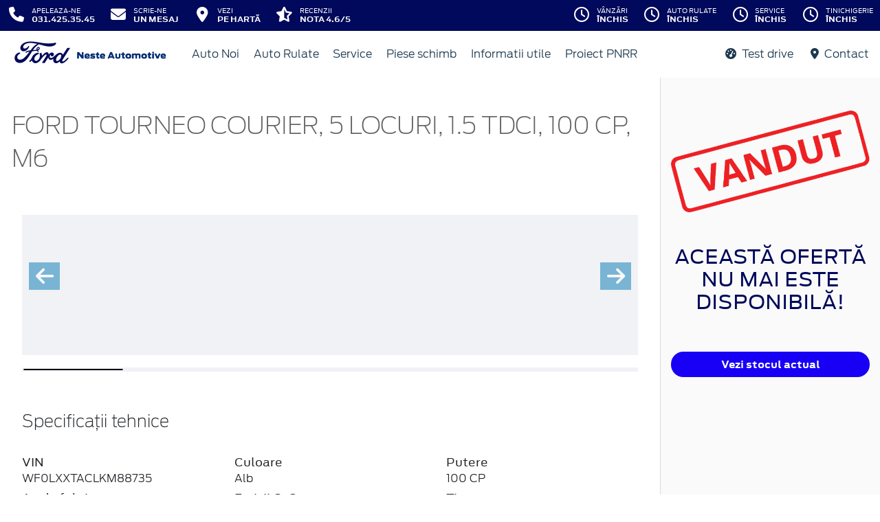

--- FILE ---
content_type: text/html; charset=UTF-8
request_url: https://www.nesteautomotive.ro/stoc/ford-tourneo-courier-5-locuri-1-5-tdci-100-cp-m6-ID4
body_size: 16103
content:
<!doctype html>
<html lang="ro">
<head>
 <meta charset="utf-8">
<meta name="viewport" content="width=device-width, initial-scale=1">
<link rel="preconnect" href="https://cdn.workleto.com" />
<link rel="preconnect" href="https://usercontent.cdn.workleto.com" />
<link rel="preconnect" href="https://static.nesteautomotive.ro/" />
<title>Ford Tourneo Courier, 5 locuri, 1.5 Tdci, 100 cp, M6 | Neste Automotive</title>
<meta name="description" content="Ford Tourneo Courier, 5 locuri, 1.5 Tdci, 100 cp, M6. Va asteptam in reprezentanta Neste Automotive cu cele mai bune oferte.">
<link rel="canonical" href="https://www.nesteautomotive.ro/stoc/ford-tourneo-courier-5-locuri-1-5-tdci-100-cp-m6-ID4" />
<link href="https://cdn.workleto.com/web/packages/fontawesome/6.3.0/css/all.min.css" rel="stylesheet">
<!--<link rel="stylesheet" href="https://cdn.workleto.com/web/packages/bootstrap/5.3.2/css/bootstrap.min.css">-->
<link rel="stylesheet" href="https://cdn.workleto.com/web/packages/bootstrap/4.4.1/css/bootstrap.min.css">
<link rel="stylesheet" href="https://cdn.workleto.com/web/packages/owlcarousel/owl.carousel.min.css">
<link rel="stylesheet" href="https://cdn.workleto.com/web/packages/owlcarousel/owl.theme.default.min.css">
<link rel="stylesheet" href="https://cdn.workleto.com/web/packages/fancy-box/jquery.fancybox.min.css">
<link rel="stylesheet" href="https://static.nesteautomotive.ro/template/fonts/stylesheet.min.css">
<link rel="stylesheet" href="https://static.nesteautomotive.ro/template/css/style.min.css?v=23072024">
<link rel="shortcut icon" type="image/icon" href="https://www.nesteautomotive.ro/favicon.ico" />
<link rel="icon" href="https://static.nesteautomotive.ro/template/favicon/favicon_32.png" sizes="32x32" />
<link rel="icon" href="https://static.nesteautomotive.ro/template/favicon/favicon_48.png" sizes="48x48" />
<link rel="icon" href="https://static.nesteautomotive.ro/template/favicon/favicon_57.png" sizes="57x57" />
<link rel="icon" href="https://static.nesteautomotive.ro/template/favicon/favicon_96.png" sizes="96x96" />
<link rel="icon" href="https://static.nesteautomotive.ro/template/favicon/favicon_144.png" sizes="144x144" />
<meta property="og:title" content="Ford Tourneo Courier, 5 locuri, 1.5 Tdci, 100 cp, M6 | Neste Automotive" />
<meta property="og:description" content="Ford Tourneo Courier, 5 locuri, 1.5 Tdci, 100 cp, M6. Va asteptam in reprezentanta Neste Automotive cu cele mai bune oferte." />
<meta property="og:image" content="https://ireland.apollo.olxcdn.com/v1/files/eyJmbiI6ImU4dWprN2lrMjNxbTEtQVVUT1ZJVFJPIn0.MZ87OOQQR8Yf250sBdWw7pDWFeA9y83CH-Tx83BDMyU/image;s=1280x800" />
<meta property="og:type" content="website" /><!-- Google Tag Manager -->
<script>(function(w,d,s,l,i){w[l]=w[l]||[];w[l].push({'gtm.start':
new Date().getTime(),event:'gtm.js'});var f=d.getElementsByTagName(s)[0],
j=d.createElement(s),dl=l!='dataLayer'?'&l='+l:'';j.async=true;j.src=
'https://www.googletagmanager.com/gtm.js?id='+i+dl;f.parentNode.insertBefore(j,f);
})(window,document,'script','dataLayer','GTM-PCG3MMJ');</script>
<!-- End Google Tag Manager -->

<meta name="facebook-domain-verification" content="tb4oikn5fmfai98sp93iqj02h7qdiw" />
<script type="application/ld+json">
 {
 "@context": "https://schema.org",
 "@graph":[
 {
 "@type": [
 "Product",
 "Car"
 ],
 "url": "https:\/\/www.nesteautomotive.ro\/stoc\/ford-tourneo-courier-5-locuri-1-5-tdci-100-cp-m6-ID4",
 "name": "Ford Tourneo Courier, 5 locuri, 1.5 Tdci, 100 cp, M6",
 "brand": {
 "@type": "Brand",
 "name": "Ford"
 },
 "manufacturer": {
 "@type": "Organization",
 "name": "Ford"
 },
 "model": "Courier",
 "description": "Ford Tourneo Courier - Trend Edition 1.5 EcoBlue 100 CP, cutie manual 6 trepte,\r\n\r\n*Eligibil pentru Programul Rabla de Stat 2020 - Contravaloare Tichet - 6.500 lei",
 "image": [
 "https:\/\/ireland.apollo.olxcdn.com\/v1\/files\/eyJmbiI6ImU4dWprN2lrMjNxbTEtQVVUT1ZJVFJPIn0.MZ87OOQQR8Yf250sBdWw7pDWFeA9y83CH-Tx83BDMyU\/image;s=1280x800",
 "https:\/\/ireland.apollo.olxcdn.com\/v1\/files\/eyJmbiI6ImtnajlweTVreWdpaC1BVVRPVklUUk8ifQ.p_MvzgMoNQffEo79r1UIFcp6IpQo16io2e90EqjfjQQ\/image;s=1280x800",
 "https:\/\/ireland.apollo.olxcdn.com\/v1\/files\/eyJmbiI6InYwaDRjYWo4bXp5cjEtQVVUT1ZJVFJPIn0.DZMwSYIkuCPnbM0SxatO8XcoqClMiCkHMgfPlc0cgXg\/image;s=1280x800",
 "https:\/\/ireland.apollo.olxcdn.com\/v1\/files\/eyJmbiI6Ijl4emdlaXZmM3l2ZTMtQVVUT1ZJVFJPIn0.yrC2psKDHjHXVSRet2fjZFae5gKGzYEt0dnDfZ89D6E\/image;s=1280x800",
 "https:\/\/ireland.apollo.olxcdn.com\/v1\/files\/eyJmbiI6InVybndnZzQ4ZGZzczItQVVUT1ZJVFJPIn0.zh0uckwmatiX2PZb34tNnrbSqAuokmQE5lwmA_r07Ss\/image;s=1280x800",
 "https:\/\/ireland.apollo.olxcdn.com\/v1\/files\/eyJmbiI6InJwcHJnOHhod203eDItQVVUT1ZJVFJPIn0.Rpd0CzKOfZqgnEF0B0HiPDmlqrJDltQVs6GSf9vPPNA\/image;s=1280x800",
 "https:\/\/ireland.apollo.olxcdn.com\/v1\/files\/eyJmbiI6ImRjaWpxcHJqemdlZTEtQVVUT1ZJVFJPIn0.zB_7EsKt_AGW9apdWglj3WHB_wGeoI_RLTqbn_SCPX4\/image;s=1280x800",
 "https:\/\/ireland.apollo.olxcdn.com\/v1\/files\/eyJmbiI6Im80ZXo4NG56em5mai1BVVRPVklUUk8ifQ.iMjV8EtAY5XqZ_9SOMZURr6QuXV9s4dEKmQmUDRCuFc\/image;s=1280x800",
 "https:\/\/ireland.apollo.olxcdn.com\/v1\/files\/eyJmbiI6IjF5NXMzajIxNmkyajItQVVUT1ZJVFJPIn0.qr3Q3KDt_DHT8vxl_eI28rHbjF2054YlyxsOZkdKiRU\/image;s=1280x800",
 "https:\/\/ireland.apollo.olxcdn.com\/v1\/files\/eyJmbiI6IjA3Y3RuYnJ2ZG80aTItQVVUT1ZJVFJPIn0.yO1SKJ0-Gjg3OB0uw_EHOZMHidPydKNsjWmFyi1JQws\/image;s=1280x800",
 "https:\/\/ireland.apollo.olxcdn.com\/v1\/files\/eyJmbiI6IjhzY25sNWY1bzJodjMtQVVUT1ZJVFJPIn0.yU7jtcj9C9mTwDj9xaopowbBkN_yiX4_y9DIDVeilGA\/image;s=1280x800",
 "https:\/\/ireland.apollo.olxcdn.com\/v1\/files\/eyJmbiI6ImVheGtybzJydzdlbDItQVVUT1ZJVFJPIn0.fyVD9qGj00KcFOup7YnaE9E6C76VbvHp_pVkAbq5veY\/image;s=1280x800",
 "https:\/\/ireland.apollo.olxcdn.com\/v1\/files\/eyJmbiI6IjljMWQxcW5kbngzZzMtQVVUT1ZJVFJPIn0.r-RySnQ7N5EaLpAKIriKgrD3h6GDhgbnuPr0qAgbmxE\/image;s=1280x800",
 "https:\/\/ireland.apollo.olxcdn.com\/v1\/files\/eyJmbiI6Im95YzE0cnd6cHFwazEtQVVUT1ZJVFJPIn0.y9EzkLtWvPJHJ2iE-s4nbFuwnvRyuSVy9iMD7Qm-AiI\/image;s=1280x800",
 "https:\/\/ireland.apollo.olxcdn.com\/v1\/files\/eyJmbiI6Ijk0ZXU0N3BpdnVpMi1BVVRPVklUUk8ifQ.LFZezDwCsy-9GrFj_bBQpqzcgi4XhDFmeHHu70KE00U\/image;s=1280x800",
 "https:\/\/ireland.apollo.olxcdn.com\/v1\/files\/eyJmbiI6Ijk1MDBoY2U1eHFpdTMtQVVUT1ZJVFJPIn0.BsCrvdtsi4dk61sWim8OxEzFIMEl00DoqNjnioQvvF8\/image;s=1280x800"
 ],
 "vehicleTransmission": "Manuala",
 "steeringPosition": {
 "@id": "https:\/\/schema.org\/LeftHandDriving"
 },
 "itemCondition": "https:\/\/schema.org\/UsedCondition",
 "vehicleModelDate": "2026",
 "offers": {
 "@type": "Offer",
 "price": 16000,
 "priceCurrency": "EUR",
 "priceValidUntil": "2026-02-22",
 "itemCondition": "https:\/\/schema.org\/UsedCondition",
 "availability": "https:\/\/schema.org\/InStock",
 "url": "https:\/\/www.nesteautomotive.ro\/stoc\/ford-tourneo-courier-5-locuri-1-5-tdci-100-cp-m6-ID4",
 "seller": {
 "@type": "Organization",
 "name": "Neste Automotive",
 "logo": "https:\/\/static.nesteautomotive.ro\/uploads\/logo\/logo-grey.svg",
 "sameAs": "https:\/\/www.nesteautomotive.ro"
 }
 }
 },
 {
 "@type": "BreadcrumbList",
 "itemListElement": [
 {
 "@type": "ListItem",
 "position": 1,
 "name": "Acasa",
 "item": "https:\/\/www.nesteautomotive.ro"
 },
 {
 "@type": "ListItem",
 "position": 2,
 "name": "Ma\u0219ini de v\u00e2nzare",
 "item": "https:\/\/www.nesteautomotive.ro\/stoc"
 },
 {
 "@type": "ListItem",
 "position": 3,
 "name": "Ford",
 "item": "https:\/\/www.nesteautomotive.ro\/stoc\/ford"
 },
 {
 "@type": "ListItem",
 "position": 4,
 "name": "Courier",
 "item": "https:\/\/www.nesteautomotive.ro\/stoc\/ford\/courier"
 },
 {
 "@type": "ListItem",
 "position": 5,
 "name": "Ford Tourneo Courier, 5 locuri, 1.5 Tdci, 100 cp, M6"
 }
 ]
 }
]
 }
 </script>
<style>
 .dropdown-submenu {
 position: relative;
 }
 .dropdown-submenu> a:after {
 content: ">";
 float: right;
 }
 .dropdown-submenu>.dropdown-menu {
 top: 0;
 left: 100%;
 margin-top: 0px;
 margin-left: 0px;
 }
 .dropdown-submenu:hover>.dropdown-menu {
 display: block;
 }
</style>
<link rel="stylesheet" href="https://cdn.workleto.com/web/packages/owlcarousel/owl.carousel.min.css">
<link rel="stylesheet" href="https://cdn.workleto.com/web/packages/owlcarousel/owl.theme.default.min.css">
<style>
 .outer {
 max-width: calc(90rem - 500px);
 }
 #big .item {
 margin: 2px;
 color: #fff;
 border-radius: 3px;
 text-align: center;
 max-height: 445px;
 overflow: hidden;
 justify-content: center;
 display: flex;
 background: #f0f2f6;
 }
 #big .item img {
 width: auto;
 height: auto;
 min-height: 200px;
 max-height: calc(100vh * 0.4);
 }
 .required_offer{
 visibility: hidden;
 }
 .required_offer:hover{
 color:white !important;
 }
 @media screen and (max-width:1200px){
 .required_offer{
 visibility: visible;
 }
 }
 @media screen and (max-width: 575px) {
 #big .item img {
 max-height: 300px;
 }
 }
 @media screen and (max-width: 460px) {
 #big .item img {
 max-height: 200px;
 }
 }
 #thumbs .item {
 margin: 2px;
 color: #fff;
 border-radius: 3px;
 text-align: center;
 max-height: 150px;
 overflow: hidden;
 justify-content: center;
 display: flex;
 border: 1px solid transparent;
 }
 #thumbs .item img {
 width: auto;
 height: auto;
 max-height: 150px;
 }
 #thumbs .current .item {
 border: 1px solid #000;
 }
 .owl-theme .owl-nav [class*='owl-'],
 .owl-nav i {
 -webkit-transition: all .3s ease;
 transition: all .3s ease;
 border-radius: 0px;
 margin: 0px;
 }
 .owl-theme .owl-nav [class*='owl-'].disabled:hover {
 background-color: #D6D6D6;
 }
 #big.owl-theme {
 position: relative;
 }
 #big.owl-theme .owl-next,
 #big.owl-theme .owl-prev {
 line-height: 40px;
 height: 40px;
 margin-top: -20px;
 top: 50%;
 font-size: 30px;
 background: #0276b3;
 position: absolute;
 z-index: 1;
 display: flex;
 align-items: center;
 justify-content: center;
 width: 45px;
 color: #fff;
 text-align: center;
 opacity: .5;
 transition: opacity .15s ease;
 }
 #big.owl-theme .owl-prev {
 left: 10px;
 }
 #big.owl-theme .owl-next {
 right: 10px;
 }
 #big.owl-theme .owl-next:hover,
 #big.owl-theme .owl-prev:hover,
 #thumbs .owl-next:hover,
 #thumbs .owl-prev:hover {
 background-color: #0276b3;
 opacity: 1;
 }
 .owl-prev i:hover,
 .owl-next i:hover {
 color: #00095b;
 }
 .owl-stage{
 display: flex;
 justify-content: center;
 align-items: center;
 background: #f0f2f6;
 }
 .only-print-media{
 display:none;
 }
 @media print {
 .only-print-media{
 display:block;
 }
 .hide-on-print{
 display:none;
 }
 .app-wrapper{
 margin:0 !important;
 padding:0 !important;
 }
 footer, #car-sidebar, #mainNavbar, #thumbs, #big.owl-theme .owl-next, #big.owl-theme .owl-prev, #car-highlight{
 display:none !important;
 }
 .container{
 border:0 !important;
 }
 @page {
 margin: 2mm;
 }
 #big .item img {
 width: 100vw;
 height: auto;
 max-width: 900px;
 max-height: 600px;
 }
 h1{
 text-align:center;
 }
 #car_highlight{
 text-align:center;
 }
 }
</style>
 <style>
 .links a{
 color:#2d96cd;
 font-weight:200;
 }
 .change-tab.tab-active{
 border-bottom: 4px solid #1b394e;
 }
 .container.app-wrapper{
 border:0;
 }
 </style>
</head>
<body>
 <!-- Google Tag Manager (noscript) -->
<noscript><iframe src="https://www.googletagmanager.com/ns.html?id=GTM-PCG3MMJ"
height="0" width="0" style="display:none;visibility:hidden"></iframe></noscript>
<!-- End Google Tag Manager (noscript) --><div class="off-canvas-overlay"></div>
<div id="mainNavbar">
 <div class="container p-0 d-flex" id="navInfo" style="padding: 0.015rem 0.75rem;border:0">
 <a href="tel:0314253545" class="d-flex btn-func">
 <div class="px-3 px-md-0">
 <i class="fa fa-fw fa-phone" style="font-size: 22px;"></i>
 </div>
 <div class="pl-2 action-panel">
 <div class="action-title">Apeleaza-ne</div>
 <div class="action-value">031.425.35.45</div>
 </div>
 </a>

<a href="https://www.nesteautomotive.ro/scrie-ne" class="d-flex btn-func">
 <div class="px-3 px-md-0">
 <i class="fa fa-fw fa-envelope" style="font-size: 22px;"></i>
 </div>
 <div class="pl-2 action-panel">
 <div class="action-title">Scrie-ne</div>
 <div class="action-value">un Mesaj</div>
 </div>
</a>

<a href="https://www.nesteautomotive.ro/localizare" class="d-flex btn-func">
 <div class="px-3 px-md-0">
 <i class="fa fa-fw fa-map-marker-alt" style="font-size: 22px;"></i>
 </div>
 <div class="pl-2 action-panel">
 <div class="action-title">Vezi</div>
 <div class="action-value">pe Hartă</div>
 </div>
</a>

<a href="https://www.nesteautomotive.ro/recenzii" class="d-flex btn-func btn-not-mobile">
 <div class="px-3 px-md-0">
 <i class="fas fa-fw fa-star-half-alt" style="font-size: 22px;"></i>
 </div>
 <div class="pl-2 action-panel">
 <div class="action-title">Recenzii</div>
 <div class="action-value">Nota 4.6/5</div>
 </div>
</a>

<a href="https://www.nesteautomotive.ro/program" class="d-flex btn-func btn-mobile" >
 <div class="px-3 px-md-0">
 <i class="fa fa-fw fa-clock" style="font-size: 22px;"></i>
 </div>
</a>
 <div class="dropdown dropdown-hover ml-auto d-flex btn-not-mobile">
 <a href="javascript:void(0);" class="d-flex d-lg-none btn-func" >
 <div>
 <i class="far fa-fw fa-clock " style="font-size: 22px;"></i>
 </div>
 <div class="pl-2 action-panel">
 <div class="action-title">Program</div>
 <div class="action-value">De lucru</div>
 </div>
 </a>
 
 
 <a href="javascript:void(0);" class="d-none d-lg-flex btn-func" >
 <div>
 <i class="far fa-fw fa-clock " style="font-size: 22px;"></i>
 </div>
 <div class="pl-2 action-panel">
 <div class="action-title">Vânzări</div>
 <div class="action-value">Închis</div>
 </div>
 </a>
 
 
 <a href="javascript:void(0);" class="d-none d-lg-flex btn-func" >
 <div>
 <i class="far fa-fw fa-clock " style="font-size: 22px;"></i>
 </div>
 <div class="pl-2 action-panel">
 <div class="action-title">Auto Rulate</div>
 <div class="action-value">Închis</div>
 </div>
 </a>
 
 
 <a href="javascript:void(0);" class="d-none d-lg-flex btn-func" >
 <div>
 <i class="far fa-fw fa-clock " style="font-size: 22px;"></i>
 </div>
 <div class="pl-2 action-panel">
 <div class="action-title">Service</div>
 <div class="action-value">Închis</div>
 </div>
 </a>
 
 
 <a href="javascript:void(0);" class="d-none d-lg-flex btn-func" >
 <div>
 <i class="far fa-fw fa-clock " style="font-size: 22px;"></i>
 </div>
 <div class="pl-2 action-panel">
 <div class="action-title">Tinichigerie</div>
 <div class="action-value">Închis</div>
 </div>
 </a>
 
 
 
 
 <div class="dropdown-menu dropdown-menu-right p-0" style="min-width:500px;width:auto;max-width: 600px;box-shadow: 0 3px 10px rgba(0,0,0,.45);">
 <div class="row no-gutters">
 <div class="col-md-7" style="border-right:1px solid #eee;">
 <div class="p-4 orar-panel-summary" style="max-height:350px;overflow-y:auto;padding:2rem;">
 
 
 
 <div>
 <div style="font-weight:600">Vânzări</div>
 <div style="font-size:0.7rem;">
 Acum este închis!
 </div>
 <div style="font-size:0.7rem;">
 <a href="#" class="orar-btn-view" orar-section="1" style="color:#2d96cd;">
 Vezi programul de la vânzări <i class="fa fa-chevron-right"></i>
 </a>
 </div>
 </div>
 <hr>
 
 
 
 
 <div>
 <div style="font-weight:600">Auto Rulate</div>
 <div style="font-size:0.7rem;">
 Acum este închis!
 </div>
 <div style="font-size:0.7rem;">
 <a href="#" class="orar-btn-view" orar-section="2" style="color:#2d96cd;">
 Vezi programul de la auto rulate <i class="fa fa-chevron-right"></i>
 </a>
 </div>
 </div>
 <hr>
 
 
 
 
 <div>
 <div style="font-weight:600">Service</div>
 <div style="font-size:0.7rem;">
 Acum este închis!
 </div>
 <div style="font-size:0.7rem;">
 <a href="#" class="orar-btn-view" orar-section="3" style="color:#2d96cd;">
 Vezi programul de la service <i class="fa fa-chevron-right"></i>
 </a>
 </div>
 </div>
 <hr>
 
 
 
 
 <div>
 <div style="font-weight:600">Tinichigerie</div>
 <div style="font-size:0.7rem;">
 Acum este închis!
 </div>
 <div style="font-size:0.7rem;">
 <a href="#" class="orar-btn-view" orar-section="4" style="color:#2d96cd;">
 Vezi programul de la tinichigerie <i class="fa fa-chevron-right"></i>
 </a>
 </div>
 </div>
 <hr>
 
 
 
 
 <div>
 <div style="font-weight:600">Recepție mecanică</div>
 <div style="font-size:0.7rem;">
 Acum este închis!
 </div>
 <div style="font-size:0.7rem;">
 <a href="#" class="orar-btn-view" orar-section="22" style="color:#2d96cd;">
 Vezi programul de la recepție mecanică <i class="fa fa-chevron-right"></i>
 </a>
 </div>
 </div>
 <hr>
 
 
 
 
 <div>
 <div style="font-weight:600">Recepție tinichigerie-vopsitorie</div>
 <div style="font-size:0.7rem;">
 Acum este închis!
 </div>
 <div style="font-size:0.7rem;">
 <a href="#" class="orar-btn-view" orar-section="20" style="color:#2d96cd;">
 Vezi programul de la recepție tinichigerie-vopsitorie <i class="fa fa-chevron-right"></i>
 </a>
 </div>
 </div>
 <hr>
 
 
 
 
 <div>
 <div style="font-weight:600">Piese de schimb</div>
 <div style="font-size:0.7rem;">
 Acum este închis!
 </div>
 <div style="font-size:0.7rem;">
 <a href="#" class="orar-btn-view" orar-section="21" style="color:#2d96cd;">
 Vezi programul de la piese de schimb <i class="fa fa-chevron-right"></i>
 </a>
 </div>
 </div>
 
 
 
 </div>
 
 <div class="orar-departament p-4" orar-section="1">
 <div style="font-weight:600">
 <a href="#" class="orar-btn-back btn btn-outline-primary" style="padding: 0.2rem 0.6rem;margin-right: 0.5rem;color:#00095b;">
 <i class="fa fa-chevron-left"></i>
 </a>
 Vânzări </div>
 <table class="table mt-3">
 <tr >
 <td style="padding:5px;font-size:0.85rem">
 Luni </td>
 <td style="padding:5px;font-size:0.85rem;font-weight:300">
 08:00 - 18:00 
 </td>
 </tr>
 <tr >
 <td style="padding:5px;font-size:0.85rem">
 Marți </td>
 <td style="padding:5px;font-size:0.85rem;font-weight:300">
 08:00 - 18:00 
 </td>
 </tr>
 <tr >
 <td style="padding:5px;font-size:0.85rem">
 Miercuri </td>
 <td style="padding:5px;font-size:0.85rem;font-weight:300">
 08:00 - 18:00 
 </td>
 </tr>
 <tr >
 <td style="padding:5px;font-size:0.85rem">
 Joi </td>
 <td style="padding:5px;font-size:0.85rem;font-weight:300">
 08:00 - 18:00 
 </td>
 </tr>
 <tr class="table-orar-selected" >
 <td style="padding:5px;font-size:0.85rem">
 Vineri </td>
 <td style="padding:5px;font-size:0.85rem;font-weight:300">
 08:00 - 18:00 
 </td>
 </tr>
 <tr >
 <td style="padding:5px;font-size:0.85rem">
 Sâmbătă </td>
 <td style="padding:5px;font-size:0.85rem;font-weight:300">
 09:00 - 13:00 
 </td>
 </tr>
 <tr >
 <td style="padding:5px;font-size:0.85rem">
 Duminică </td>
 <td style="padding:5px;font-size:0.85rem;font-weight:300">
 <em>închis</em>
 
 </td>
 </tr>
 
 </table>
 <a href="tel:0743206048"
 class="btn btn-outline-primary w-100 d-flex mb-3"
 style="padding: 0.4rem 0.5rem;margin-right: 0.5rem;align-items:center;text-align: left;color: #00095b;">
 <div style="margin-right: 0.5rem;">
 <i class="fa fa-fw fa-phone" style="font-size: 20px;"></i>
 </div>
 <div>
 <div style="text-transform:uppercase;font-size: 0.7rem;font-weight: 600;">Telefon</div>
 <div style="font-size: 0.6rem;">0743 206 048</div>
 </div>
 </a>
 
 <a href="mailto:vanzari@neste.ro"
 class="btn btn-outline-primary w-100 d-flex"
 style="padding: 0.4rem 0.5rem;margin-right: 0.5rem;align-items:center;text-align: left;color: #00095b;">
 <div style="margin-right: 0.5rem;">
 <i class="fa fa-fw fa-envelope" style="font-size: 20px;"></i>
 </div>
 <div>
 <div style="text-transform:uppercase;font-size: 0.7rem;font-weight: 600;">E-mail</div>
 <div style="font-size: 0.6rem;">vanzari@neste.ro</div>
 </div>
 </a>
 
 </div>
 
 <div class="orar-departament p-4" orar-section="2">
 <div style="font-weight:600">
 <a href="#" class="orar-btn-back btn btn-outline-primary" style="padding: 0.2rem 0.6rem;margin-right: 0.5rem;color:#00095b;">
 <i class="fa fa-chevron-left"></i>
 </a>
 Auto Rulate </div>
 <table class="table mt-3">
 <tr >
 <td style="padding:5px;font-size:0.85rem">
 Luni </td>
 <td style="padding:5px;font-size:0.85rem;font-weight:300">
 09:00 - 17:00 
 </td>
 </tr>
 <tr >
 <td style="padding:5px;font-size:0.85rem">
 Marți </td>
 <td style="padding:5px;font-size:0.85rem;font-weight:300">
 09:00 - 17:00 
 </td>
 </tr>
 <tr >
 <td style="padding:5px;font-size:0.85rem">
 Miercuri </td>
 <td style="padding:5px;font-size:0.85rem;font-weight:300">
 09:00 - 17:00 
 </td>
 </tr>
 <tr >
 <td style="padding:5px;font-size:0.85rem">
 Joi </td>
 <td style="padding:5px;font-size:0.85rem;font-weight:300">
 09:00 - 17:00 
 </td>
 </tr>
 <tr class="table-orar-selected" >
 <td style="padding:5px;font-size:0.85rem">
 Vineri </td>
 <td style="padding:5px;font-size:0.85rem;font-weight:300">
 09:00 - 17:00 
 </td>
 </tr>
 <tr >
 <td style="padding:5px;font-size:0.85rem">
 Sâmbătă </td>
 <td style="padding:5px;font-size:0.85rem;font-weight:300">
 <em>închis</em>
 
 </td>
 </tr>
 <tr >
 <td style="padding:5px;font-size:0.85rem">
 Duminică </td>
 <td style="padding:5px;font-size:0.85rem;font-weight:300">
 <em>închis</em>
 
 </td>
 </tr>
 
 </table>
 <a href="tel:0756036668"
 class="btn btn-outline-primary w-100 d-flex mb-3"
 style="padding: 0.4rem 0.5rem;margin-right: 0.5rem;align-items:center;text-align: left;color: #00095b;">
 <div style="margin-right: 0.5rem;">
 <i class="fa fa-fw fa-phone" style="font-size: 20px;"></i>
 </div>
 <div>
 <div style="text-transform:uppercase;font-size: 0.7rem;font-weight: 600;">Telefon</div>
 <div style="font-size: 0.6rem;">0756 036 668</div>
 </div>
 </a>
 
 <a href="mailto:ioan.pora@neste.ro"
 class="btn btn-outline-primary w-100 d-flex"
 style="padding: 0.4rem 0.5rem;margin-right: 0.5rem;align-items:center;text-align: left;color: #00095b;">
 <div style="margin-right: 0.5rem;">
 <i class="fa fa-fw fa-envelope" style="font-size: 20px;"></i>
 </div>
 <div>
 <div style="text-transform:uppercase;font-size: 0.7rem;font-weight: 600;">E-mail</div>
 <div style="font-size: 0.6rem;">ioan.pora@neste.ro</div>
 </div>
 </a>
 
 </div>
 
 <div class="orar-departament p-4" orar-section="3">
 <div style="font-weight:600">
 <a href="#" class="orar-btn-back btn btn-outline-primary" style="padding: 0.2rem 0.6rem;margin-right: 0.5rem;color:#00095b;">
 <i class="fa fa-chevron-left"></i>
 </a>
 Service </div>
 <table class="table mt-3">
 <tr >
 <td style="padding:5px;font-size:0.85rem">
 Luni </td>
 <td style="padding:5px;font-size:0.85rem;font-weight:300">
 07:30 - 17:30 
 </td>
 </tr>
 <tr >
 <td style="padding:5px;font-size:0.85rem">
 Marți </td>
 <td style="padding:5px;font-size:0.85rem;font-weight:300">
 07:30 - 17:30 
 </td>
 </tr>
 <tr >
 <td style="padding:5px;font-size:0.85rem">
 Miercuri </td>
 <td style="padding:5px;font-size:0.85rem;font-weight:300">
 07:30 - 17:30 
 </td>
 </tr>
 <tr >
 <td style="padding:5px;font-size:0.85rem">
 Joi </td>
 <td style="padding:5px;font-size:0.85rem;font-weight:300">
 07:30 - 17:30 
 </td>
 </tr>
 <tr class="table-orar-selected" >
 <td style="padding:5px;font-size:0.85rem">
 Vineri </td>
 <td style="padding:5px;font-size:0.85rem;font-weight:300">
 07:30 - 17:30 
 </td>
 </tr>
 <tr >
 <td style="padding:5px;font-size:0.85rem">
 Sâmbătă </td>
 <td style="padding:5px;font-size:0.85rem;font-weight:300">
 08:00 - 13:00 
 </td>
 </tr>
 <tr >
 <td style="padding:5px;font-size:0.85rem">
 Duminică </td>
 <td style="padding:5px;font-size:0.85rem;font-weight:300">
 <em>închis</em>
 
 </td>
 </tr>
 
 </table>
 <a href="tel:0314253545"
 class="btn btn-outline-primary w-100 d-flex mb-3"
 style="padding: 0.4rem 0.5rem;margin-right: 0.5rem;align-items:center;text-align: left;color: #00095b;">
 <div style="margin-right: 0.5rem;">
 <i class="fa fa-fw fa-phone" style="font-size: 20px;"></i>
 </div>
 <div>
 <div style="text-transform:uppercase;font-size: 0.7rem;font-weight: 600;">Telefon</div>
 <div style="font-size: 0.6rem;">0314 253 545</div>
 </div>
 </a>
 
 <a href="mailto:service@neste.ro"
 class="btn btn-outline-primary w-100 d-flex"
 style="padding: 0.4rem 0.5rem;margin-right: 0.5rem;align-items:center;text-align: left;color: #00095b;">
 <div style="margin-right: 0.5rem;">
 <i class="fa fa-fw fa-envelope" style="font-size: 20px;"></i>
 </div>
 <div>
 <div style="text-transform:uppercase;font-size: 0.7rem;font-weight: 600;">E-mail</div>
 <div style="font-size: 0.6rem;">service@neste.ro</div>
 </div>
 </a>
 
 </div>
 
 <div class="orar-departament p-4" orar-section="4">
 <div style="font-weight:600">
 <a href="#" class="orar-btn-back btn btn-outline-primary" style="padding: 0.2rem 0.6rem;margin-right: 0.5rem;color:#00095b;">
 <i class="fa fa-chevron-left"></i>
 </a>
 Tinichigerie </div>
 <table class="table mt-3">
 <tr >
 <td style="padding:5px;font-size:0.85rem">
 Luni </td>
 <td style="padding:5px;font-size:0.85rem;font-weight:300">
 07:30 - 16:00 
 </td>
 </tr>
 <tr >
 <td style="padding:5px;font-size:0.85rem">
 Marți </td>
 <td style="padding:5px;font-size:0.85rem;font-weight:300">
 07:30 - 16:00 
 </td>
 </tr>
 <tr >
 <td style="padding:5px;font-size:0.85rem">
 Miercuri </td>
 <td style="padding:5px;font-size:0.85rem;font-weight:300">
 07:30 - 16:00 
 </td>
 </tr>
 <tr >
 <td style="padding:5px;font-size:0.85rem">
 Joi </td>
 <td style="padding:5px;font-size:0.85rem;font-weight:300">
 07:30 - 16:00 
 </td>
 </tr>
 <tr class="table-orar-selected" >
 <td style="padding:5px;font-size:0.85rem">
 Vineri </td>
 <td style="padding:5px;font-size:0.85rem;font-weight:300">
 07:30 - 16:00 
 </td>
 </tr>
 <tr >
 <td style="padding:5px;font-size:0.85rem">
 Sâmbătă </td>
 <td style="padding:5px;font-size:0.85rem;font-weight:300">
 <em>închis</em>
 
 </td>
 </tr>
 <tr >
 <td style="padding:5px;font-size:0.85rem">
 Duminică </td>
 <td style="padding:5px;font-size:0.85rem;font-weight:300">
 <em>închis</em>
 
 </td>
 </tr>
 
 </table>
 <a href="tel:0755121806"
 class="btn btn-outline-primary w-100 d-flex mb-3"
 style="padding: 0.4rem 0.5rem;margin-right: 0.5rem;align-items:center;text-align: left;color: #00095b;">
 <div style="margin-right: 0.5rem;">
 <i class="fa fa-fw fa-phone" style="font-size: 20px;"></i>
 </div>
 <div>
 <div style="text-transform:uppercase;font-size: 0.7rem;font-weight: 600;">Telefon</div>
 <div style="font-size: 0.6rem;">0755 121 806</div>
 </div>
 </a>
 
 <a href="mailto:service.tinichigerie@neste.ro"
 class="btn btn-outline-primary w-100 d-flex"
 style="padding: 0.4rem 0.5rem;margin-right: 0.5rem;align-items:center;text-align: left;color: #00095b;">
 <div style="margin-right: 0.5rem;">
 <i class="fa fa-fw fa-envelope" style="font-size: 20px;"></i>
 </div>
 <div>
 <div style="text-transform:uppercase;font-size: 0.7rem;font-weight: 600;">E-mail</div>
 <div style="font-size: 0.6rem;">service.tinichigerie@neste.ro</div>
 </div>
 </a>
 
 </div>
 
 <div class="orar-departament p-4" orar-section="22">
 <div style="font-weight:600">
 <a href="#" class="orar-btn-back btn btn-outline-primary" style="padding: 0.2rem 0.6rem;margin-right: 0.5rem;color:#00095b;">
 <i class="fa fa-chevron-left"></i>
 </a>
 Recepție mecanică </div>
 <table class="table mt-3">
 <tr >
 <td style="padding:5px;font-size:0.85rem">
 Luni </td>
 <td style="padding:5px;font-size:0.85rem;font-weight:300">
 <em>închis</em>
 
 </td>
 </tr>
 <tr >
 <td style="padding:5px;font-size:0.85rem">
 Marți </td>
 <td style="padding:5px;font-size:0.85rem;font-weight:300">
 <em>închis</em>
 
 </td>
 </tr>
 <tr >
 <td style="padding:5px;font-size:0.85rem">
 Miercuri </td>
 <td style="padding:5px;font-size:0.85rem;font-weight:300">
 <em>închis</em>
 
 </td>
 </tr>
 <tr >
 <td style="padding:5px;font-size:0.85rem">
 Joi </td>
 <td style="padding:5px;font-size:0.85rem;font-weight:300">
 <em>închis</em>
 
 </td>
 </tr>
 <tr class="table-orar-selected" >
 <td style="padding:5px;font-size:0.85rem">
 Vineri </td>
 <td style="padding:5px;font-size:0.85rem;font-weight:300">
 <em>închis</em>
 
 </td>
 </tr>
 <tr >
 <td style="padding:5px;font-size:0.85rem">
 Sâmbătă </td>
 <td style="padding:5px;font-size:0.85rem;font-weight:300">
 <em>închis</em>
 
 </td>
 </tr>
 <tr >
 <td style="padding:5px;font-size:0.85rem">
 Duminică </td>
 <td style="padding:5px;font-size:0.85rem;font-weight:300">
 <em>închis</em>
 
 </td>
 </tr>
 
 </table>
 
 
 </div>
 
 <div class="orar-departament p-4" orar-section="20">
 <div style="font-weight:600">
 <a href="#" class="orar-btn-back btn btn-outline-primary" style="padding: 0.2rem 0.6rem;margin-right: 0.5rem;color:#00095b;">
 <i class="fa fa-chevron-left"></i>
 </a>
 Recepție tinichigerie-vopsitorie </div>
 <table class="table mt-3">
 <tr >
 <td style="padding:5px;font-size:0.85rem">
 Luni </td>
 <td style="padding:5px;font-size:0.85rem;font-weight:300">
 <em>închis</em>
 
 </td>
 </tr>
 <tr >
 <td style="padding:5px;font-size:0.85rem">
 Marți </td>
 <td style="padding:5px;font-size:0.85rem;font-weight:300">
 <em>închis</em>
 
 </td>
 </tr>
 <tr >
 <td style="padding:5px;font-size:0.85rem">
 Miercuri </td>
 <td style="padding:5px;font-size:0.85rem;font-weight:300">
 <em>închis</em>
 
 </td>
 </tr>
 <tr >
 <td style="padding:5px;font-size:0.85rem">
 Joi </td>
 <td style="padding:5px;font-size:0.85rem;font-weight:300">
 <em>închis</em>
 
 </td>
 </tr>
 <tr class="table-orar-selected" >
 <td style="padding:5px;font-size:0.85rem">
 Vineri </td>
 <td style="padding:5px;font-size:0.85rem;font-weight:300">
 <em>închis</em>
 
 </td>
 </tr>
 <tr >
 <td style="padding:5px;font-size:0.85rem">
 Sâmbătă </td>
 <td style="padding:5px;font-size:0.85rem;font-weight:300">
 <em>închis</em>
 
 </td>
 </tr>
 <tr >
 <td style="padding:5px;font-size:0.85rem">
 Duminică </td>
 <td style="padding:5px;font-size:0.85rem;font-weight:300">
 <em>închis</em>
 
 </td>
 </tr>
 
 </table>
 
 
 </div>
 
 <div class="orar-departament p-4" orar-section="21">
 <div style="font-weight:600">
 <a href="#" class="orar-btn-back btn btn-outline-primary" style="padding: 0.2rem 0.6rem;margin-right: 0.5rem;color:#00095b;">
 <i class="fa fa-chevron-left"></i>
 </a>
 Piese de schimb </div>
 <table class="table mt-3">
 <tr >
 <td style="padding:5px;font-size:0.85rem">
 Luni </td>
 <td style="padding:5px;font-size:0.85rem;font-weight:300">
 <em>închis</em>
 
 </td>
 </tr>
 <tr >
 <td style="padding:5px;font-size:0.85rem">
 Marți </td>
 <td style="padding:5px;font-size:0.85rem;font-weight:300">
 <em>închis</em>
 
 </td>
 </tr>
 <tr >
 <td style="padding:5px;font-size:0.85rem">
 Miercuri </td>
 <td style="padding:5px;font-size:0.85rem;font-weight:300">
 <em>închis</em>
 
 </td>
 </tr>
 <tr >
 <td style="padding:5px;font-size:0.85rem">
 Joi </td>
 <td style="padding:5px;font-size:0.85rem;font-weight:300">
 <em>închis</em>
 
 </td>
 </tr>
 <tr class="table-orar-selected" >
 <td style="padding:5px;font-size:0.85rem">
 Vineri </td>
 <td style="padding:5px;font-size:0.85rem;font-weight:300">
 <em>închis</em>
 
 </td>
 </tr>
 <tr >
 <td style="padding:5px;font-size:0.85rem">
 Sâmbătă </td>
 <td style="padding:5px;font-size:0.85rem;font-weight:300">
 <em>închis</em>
 
 </td>
 </tr>
 <tr >
 <td style="padding:5px;font-size:0.85rem">
 Duminică </td>
 <td style="padding:5px;font-size:0.85rem;font-weight:300">
 <em>închis</em>
 
 </td>
 </tr>
 
 </table>
 
 
 </div>
 
 </div>
 <div class="col-md-5 text-center" style="background: #fcfdff;">
 <div class="p-3">
 <canvas id="clock-analog" width="120" height="120"></canvas>
 <div id="clock-text" style="color: #0276b3;font-weight: 600;"></div>
 <div id="clock-date" style="font-size: 0.75rem;margin-top: 5px;"></div>
 </div>
 </div>
 </div>
 </div>
</div>
</div> <nav class="container navbar navbar-expand-lg navbar-light">
 <div class="d-flex align-items-center">
 <div>
 <a href="https://www.ford.ro/"
 target="_blank">
 <img alt="logo ford" src="https://static.nesteautomotive.ro/template/img/logo-ford.png">
 </a>
 </div>
 <div class="dealer-name ml-1">
 <a href="https://www.nesteautomotive.ro" class="navbar-brand d-flex">
 <img alt="logo neste" src="https://static.nesteautomotive.ro/logo/logo-neste.png" style="max-height:52px;max-width: 160px;"> </a>
 </div>
</div>
 <div class="d-flex">
 <a href="https://www.nesteautomotive.ro/search" style="color: #00095b;padding: 0.56rem 1rem;border-radius: 30px;" class="d-lg-none">
 <i class="fa fa-search" style="vertical-align:middle;"></i>
 <span class="d-none d-sm-inline-block" style="font-size:14px;text-transform:uppercase;vertical-align:middle;">Caută</span>
 </a>
 <button id="btn_open_mobile_menu" style="color: #00095b;padding: 0.56rem 1rem;border-radius: 30px;" class="navbar-toggler" type="button" data-toggle="collapse" data-target="#mobile_navbar" aria-controls="mobile_navbar" aria-expanded="false" aria-label="Toggle navigation">
 <i class="fa fa-bars" style="vertical-align:middle;"></i>
 <span class="d-none d-sm-inline-block" style="font-size:14px;text-transform:uppercase;vertical-align:middle;">Meniu</span>
 </button>
</div>
<div class="collapse navbar-collapse" id="navbarNav">
 <ul class="navbar-nav mr-auto mr-auto">
 
 <li class="nav-item dropdown dropdown-hover">
 
 <a class="nav-link dropdown-toggle"
 href="/modele"
 target="" >
 <i class=''></i> Auto Noi </a>
 
 <ul class="dropdown-menu">
 
 <li class="">
 
 <a class="dropdown-item" href="/autoturisme"
 target="" >
 Autoturisme </a>
 
 
 </li>
 
 <li class="">
 
 <a class="dropdown-item" href="/comerciale"
 target="" >
 Comerciale & Pick Up-uri </a>
 
 
 </li>
 
 <li class="">
 
 <a class="dropdown-item" href="/stoc?stare=new"
 target="" >
 Vehicule in stoc </a>
 
 
 </li>
 
 <li class="">
 
 <a class="dropdown-item" href="/promotii-auto"
 target="" >
 Promotii </a>
 
 
 </li>
 
 <li class="">
 
 <a class="dropdown-item" href="/configurator"
 target="" >
 Configurator </a>
 
 
 </li>
 
 </ul>
 
 </li>
 <li class="nav-item dropdown dropdown-hover">
 
 <a class="nav-link dropdown-toggle"
 href="/stoc?stare=sh"
 target="" >
 <i class=''></i> Auto Rulate </a>
 
 <ul class="dropdown-menu">
 
 <li class="">
 
 <a class="dropdown-item" href="/stoc?stare=sh"
 target="" >
 Vehicule in stoc </a>
 
 
 </li>
 
 <li class="">
 
 <a class="dropdown-item" href="/buy-back"
 target="" >
 Buy-Back </a>
 
 
 </li>
 
 <li class="">
 
 <a class="dropdown-item" href="/finantare/auto-rulate"
 target="" >
 Finantare </a>
 
 
 </li>
 
 </ul>
 
 </li>
 <li class="nav-item dropdown dropdown-hover">
 
 <a class="nav-link dropdown-toggle"
 href="/service"
 target="" >
 <i class=''></i> Service </a>
 
 <ul class="dropdown-menu">
 
 <li class="">
 
 <a class="dropdown-item" href="https://www.nesteautomotive.ro/discount-service"
 target="" >
 20% Discount </a>
 
 
 </li>
 
 <li class="">
 
 <a class="dropdown-item" href="https://www.ford.ro/suport/programare-service-online?&dc=11600"
 target="_blank" >
 Programare Service </a>
 
 
 </li>
 
 <li class="">
 
 <a class="dropdown-item" href="https://www.nesteautomotive.ro/service/revizia-neste"
 target="" >
 Revizia Neste </a>
 
 
 </li>
 
 <li class="">
 
 <a class="dropdown-item" href="https://www.nesteautomotive.ro/kit-revizie-motorcraft-autoturisme"
 target="" >
 Revizie Motorcraft Autoturisme </a>
 
 
 </li>
 
 <li class="">
 
 <a class="dropdown-item" href="https://www.nesteautomotive.ro/kit-revizie-motorcraft-autoutilitare"
 target="" >
 Revizie Motorcraft Autoutilitare </a>
 
 
 </li>
 
 <li class="">
 
 <a class="dropdown-item" href="https://www.nesteautomotive.ro/promotii-service"
 target="" >
 Promotii Service </a>
 
 
 </li>
 
 <li class="">
 
 <a class="dropdown-item" href="https://www.nesteautomotive.ro/service/intretinere-si-reparatii/ford-motorcraft"
 target="" >
 Promotii Motorcraft </a>
 
 
 </li>
 
 <li class="">
 
 <a class="dropdown-item" href="https://www.nesteautomotive.ro/itp"
 target="" >
 ITP </a>
 
 
 </li>
 
 <li class="">
 
 <a class="dropdown-item" href="https://www.nesteautomotive.ro/service/tinichigerie-vopsitorie"
 target="" >
 Tinichigerie - Vopsitorie </a>
 
 
 </li>
 
 <li class="">
 
 <a class="dropdown-item" href="https://www.nesteautomotive.ro/service/constatare-daune"
 target="" >
 Constatare Daune </a>
 
 
 </li>
 
 </ul>
 
 </li>
 <li class="nav-item dropdown dropdown-hover">
 
 <a class="nav-link dropdown-toggle"
 href="https://www.nesteautomotive.ro/piese-schimb"
 target="" >
 Piese schimb </a>
 
 <ul class="dropdown-menu">
 
 <li class="">
 
 <a class="dropdown-item" href="https://www.nesteautomotive.ro/service/solicitare-oferta-piese-accesorii-oem"
 target="" >
 Solicitare oferta piese </a>
 
 
 </li>
 
 <li class="">
 
 <a class="dropdown-item" href="https://www.nesteautomotive.ro/service/solicitare-oferta-piese-accesorii-autoturisme-americane"
 target="" >
 Solicitare Piese Americane </a>
 
 
 </li>
 
 <li class="">
 
 <a class="dropdown-item" href="https://www.nesteautomotive.ro/accesorii"
 target="" >
 Accesorii </a>
 
 
 </li>
 
 <li class="">
 
 <a class="dropdown-item" href="https://fordlifestylecollection.com/"
 target="_blank" >
 Ford Lifestyle Collection </a>
 
 
 </li>
 
 </ul>
 
 </li>
 <li class="nav-item dropdown dropdown-hover">
 
 <a class="nav-link dropdown-toggle"
 href="https://www.nesteautomotive.ro/informatii-utile"
 target="" >
 Informatii utile </a>
 
 <ul class="dropdown-menu">
 
 <li class="">
 
 <a class="dropdown-item" href="https://www.nesteautomotive.ro/companie/cariere"
 target="" >
 Cariere </a>
 
 
 </li>
 
 <li class="">
 
 <a class="dropdown-item" href="https://www.nesteautomotive.ro/articole-blog"
 target="" >
 Blog </a>
 
 
 </li>
 
 <li class="">
 
 <a class="dropdown-item" href="https://www.nesteautomotive.ro/finantare"
 target="" >
 Finantare </a>
 
 
 </li>
 
 <li class="">
 
 <a class="dropdown-item" href="https://www.nesteautomotive.ro/garantii-si-revizii"
 target="" >
 Garantii si revizii </a>
 
 
 </li>
 
 <li class="">
 
 <a class="dropdown-item" href="https://www.ford.ro/suport/manuale-proprietar"
 target="_blank" >
 Manuale de utilizare </a>
 
 
 </li>
 
 <li class="">
 
 <a class="dropdown-item" href="https://www.nesteautomotive.ro/rechemari-in-service"
 target="" >
 Rechemari in service </a>
 
 
 </li>
 
 <li class="">
 
 <a class="dropdown-item" href="https://www.nesteautomotive.ro/accidente-si-reparatii"
 target="" >
 Accidente si reparatii </a>
 
 
 </li>
 
 <li class="">
 
 <a class="dropdown-item" href="https://www.nesteautomotive.ro/ford-asistenta"
 target="" >
 Ford Asistenta </a>
 
 
 </li>
 
 <li class="">
 
 <a class="dropdown-item" href="https://www.nesteautomotive.ro/service/ford-video-check"
 target="" >
 Ford Video Check </a>
 
 
 </li>
 
 </ul>
 
 </li>
 <li class="nav-item dropdown dropdown-hover">
 
 <a class="nav-link dropdown-toggle"
 href="https://www.nesteautomotive.ro/raport-proiect-digitalizare"
 target="" >
 <i class=''></i> Proiect PNRR </a>
 
 <ul class="dropdown-menu">
 
 <li class="">
 
 <a class="dropdown-item" href="https://www.nesteautomotive.ro/raport-proiect-digitalizare-finalizare"
 target="" >
 Proiect PNRR - Finalizare </a>
 
 
 </li>
 
 </ul>
 
 </li>
 </ul>
 <ul class="navbar-nav ml-auto ml-auto">
 <li class="nav-item">
 <a class="nav-link" href="https://www.nesteautomotive.ro/solicitare-test-drive">
 <i class="fas fa-tachometer-alt px-1"></i> Test drive
 </a>
 </li>
 <li class="nav-item">
 <a class="nav-link" href="https://www.nesteautomotive.ro/contact">
 <i class="fas fa-map-marker-alt px-1"></i> Contact
 </a>
 </li>
</ul>
</div>
</nav></div>
<div id="mobile_navbar" class="off-canvas pb-5">
 <div class="menu-page">
 <div class="page-header">
 <div class="header-button close_mobile_navbar">
 <i class="fa fa-times"></i>
 </div>
 <div class="header-title">
 Meniu
 </div>
 </div>
 
 <div class="d-flex flex-column">
 
 <div class="menu-entry">
 <a href="/modele" target=""
 class="menu-link has-sub">
 Auto Noi <i class=''></i>
 <i class="fa fa-chevron-right"></i>
 </a>
 <div class="entry-sub">
 
 <div class="menu-entry">
 <a href="/autoturisme" target=""
 class="menu-link ">
 Autoturisme 
 </a>
 
 </div>
 
 <div class="menu-entry">
 <a href="/comerciale" target=""
 class="menu-link ">
 Comerciale & Pick Up-uri 
 </a>
 
 </div>
 
 <div class="menu-entry">
 <a href="/stoc?stare=new" target=""
 class="menu-link ">
 Vehicule in stoc 
 </a>
 
 </div>
 
 <div class="menu-entry">
 <a href="/promotii-auto" target=""
 class="menu-link ">
 Promotii 
 </a>
 
 </div>
 
 <div class="menu-entry">
 <a href="/configurator" target=""
 class="menu-link ">
 Configurator 
 </a>
 
 </div>
 </div>
 
 </div>
 
 <div class="menu-entry">
 <a href="/stoc?stare=sh" target=""
 class="menu-link has-sub">
 Auto Rulate <i class=''></i>
 <i class="fa fa-chevron-right"></i>
 </a>
 <div class="entry-sub">
 
 <div class="menu-entry">
 <a href="/stoc?stare=sh" target=""
 class="menu-link ">
 Vehicule in stoc 
 </a>
 
 </div>
 
 <div class="menu-entry">
 <a href="/buy-back" target=""
 class="menu-link ">
 Buy-Back 
 </a>
 
 </div>
 
 <div class="menu-entry">
 <a href="/finantare/auto-rulate" target=""
 class="menu-link ">
 Finantare 
 </a>
 
 </div>
 </div>
 
 </div>
 
 <div class="menu-entry">
 <a href="/service" target=""
 class="menu-link has-sub">
 Service <i class=''></i>
 <i class="fa fa-chevron-right"></i>
 </a>
 <div class="entry-sub">
 
 <div class="menu-entry">
 <a href="https://www.nesteautomotive.ro/discount-service" target=""
 class="menu-link ">
 20% Discount <i class=''></i>
 </a>
 
 </div>
 
 <div class="menu-entry">
 <a href="https://www.ford.ro/suport/programare-service-online?&dc=11600" target="_blank"
 class="menu-link ">
 Programare Service <i class=''></i>
 </a>
 
 </div>
 
 <div class="menu-entry">
 <a href="https://www.nesteautomotive.ro/service/revizia-neste" target=""
 class="menu-link ">
 Revizia Neste <i class=''></i>
 </a>
 
 </div>
 
 <div class="menu-entry">
 <a href="https://www.nesteautomotive.ro/kit-revizie-motorcraft-autoturisme" target=""
 class="menu-link ">
 Revizie Motorcraft Autoturisme <i class=''></i>
 </a>
 
 </div>
 
 <div class="menu-entry">
 <a href="https://www.nesteautomotive.ro/kit-revizie-motorcraft-autoutilitare" target=""
 class="menu-link ">
 Revizie Motorcraft Autoutilitare <i class=''></i>
 </a>
 
 </div>
 
 <div class="menu-entry">
 <a href="https://www.nesteautomotive.ro/promotii-service" target=""
 class="menu-link ">
 Promotii Service 
 </a>
 
 </div>
 
 <div class="menu-entry">
 <a href="https://www.nesteautomotive.ro/service/intretinere-si-reparatii/ford-motorcraft" target=""
 class="menu-link ">
 Promotii Motorcraft 
 </a>
 
 </div>
 
 <div class="menu-entry">
 <a href="https://www.nesteautomotive.ro/itp" target=""
 class="menu-link ">
 ITP 
 </a>
 
 </div>
 
 <div class="menu-entry">
 <a href="https://www.nesteautomotive.ro/service/tinichigerie-vopsitorie" target=""
 class="menu-link ">
 Tinichigerie - Vopsitorie 
 </a>
 
 </div>
 
 <div class="menu-entry">
 <a href="https://www.nesteautomotive.ro/service/constatare-daune" target=""
 class="menu-link ">
 Constatare Daune 
 </a>
 
 </div>
 </div>
 
 </div>
 
 <div class="menu-entry">
 <a href="https://www.nesteautomotive.ro/piese-schimb" target=""
 class="menu-link has-sub">
 Piese schimb 
 <i class="fa fa-chevron-right"></i>
 </a>
 <div class="entry-sub">
 
 <div class="menu-entry">
 <a href="https://www.nesteautomotive.ro/service/solicitare-oferta-piese-accesorii-oem" target=""
 class="menu-link ">
 Solicitare oferta piese <i class=''></i>
 </a>
 
 </div>
 
 <div class="menu-entry">
 <a href="https://www.nesteautomotive.ro/service/solicitare-oferta-piese-accesorii-autoturisme-americane" target=""
 class="menu-link ">
 Solicitare Piese Americane <i class=''></i>
 </a>
 
 </div>
 
 <div class="menu-entry">
 <a href="https://www.nesteautomotive.ro/accesorii" target=""
 class="menu-link ">
 Accesorii 
 </a>
 
 </div>
 
 <div class="menu-entry">
 <a href="https://fordlifestylecollection.com/" target="_blank"
 class="menu-link ">
 Ford Lifestyle Collection <i class=''></i>
 </a>
 
 </div>
 </div>
 
 </div>
 
 <div class="menu-entry">
 <a href="https://www.nesteautomotive.ro/informatii-utile" target=""
 class="menu-link has-sub">
 Informatii utile 
 <i class="fa fa-chevron-right"></i>
 </a>
 <div class="entry-sub">
 
 <div class="menu-entry">
 <a href="https://www.nesteautomotive.ro/companie/cariere" target=""
 class="menu-link ">
 Cariere 
 </a>
 
 </div>
 
 <div class="menu-entry">
 <a href="https://www.nesteautomotive.ro/articole-blog" target=""
 class="menu-link ">
 Blog 
 </a>
 
 </div>
 
 <div class="menu-entry">
 <a href="https://www.nesteautomotive.ro/finantare" target=""
 class="menu-link ">
 Finantare 
 </a>
 
 </div>
 
 <div class="menu-entry">
 <a href="https://www.nesteautomotive.ro/garantii-si-revizii" target=""
 class="menu-link ">
 Garantii si revizii 
 </a>
 
 </div>
 
 <div class="menu-entry">
 <a href="https://www.ford.ro/suport/manuale-proprietar" target="_blank"
 class="menu-link ">
 Manuale de utilizare <i class=''></i>
 </a>
 
 </div>
 
 <div class="menu-entry">
 <a href="https://www.nesteautomotive.ro/rechemari-in-service" target=""
 class="menu-link ">
 Rechemari in service 
 </a>
 
 </div>
 
 <div class="menu-entry">
 <a href="https://www.nesteautomotive.ro/accidente-si-reparatii" target=""
 class="menu-link ">
 Accidente si reparatii 
 </a>
 
 </div>
 
 <div class="menu-entry">
 <a href="https://www.nesteautomotive.ro/ford-asistenta" target=""
 class="menu-link ">
 Ford Asistenta 
 </a>
 
 </div>
 
 <div class="menu-entry">
 <a href="https://www.nesteautomotive.ro/service/ford-video-check" target=""
 class="menu-link ">
 Ford Video Check 
 </a>
 
 </div>
 </div>
 
 </div>
 
 <div class="menu-entry">
 <a href="https://www.nesteautomotive.ro/raport-proiect-digitalizare" target=""
 class="menu-link has-sub">
 Proiect PNRR <i class=''></i>
 <i class="fa fa-chevron-right"></i>
 </a>
 <div class="entry-sub">
 
 <div class="menu-entry">
 <a href="https://www.nesteautomotive.ro/raport-proiect-digitalizare-finalizare" target=""
 class="menu-link ">
 Proiect PNRR - Finalizare 
 </a>
 
 </div>
 </div>
 
 </div>
 
 </div>
 <div class="px-3">
 <a href="tel:0314253545"
 class="btn btn-primary mt-5 px-3 w-100"
 style="border-radius:30px;">
 <i class="fa fa-fw fa-phone"></i> Apelează-ne!
 </a>
 </div>
 </div>
</div> 
 <div class="container p-0 app-wrapper" style="font-size: 18px;letter-spacing: normal;">
 <div class="app-wrapper">
 <div class="container">
 <div class="row no-gutter" style="background:#fff;">
 <div class="col-xl-9" style="padding:3rem 2rem;">
 <div class="d-flex row" style="align-items:center">
 <div class=" col-12 p-0" style="flex:1;">
 <h1 style="margin-bottom:0.5rem;font-size: 2.2rem;font-weight: 200;color: #616161;font-family: Antenna,Arial,Helvetica,sans-serif;">
 Ford Tourneo Courier, 5 locuri, 1.5 Tdci, 100 cp, M6 </h1>
 </div>
 
 </div>
 <div class="hide-on-print" style="margin-top:3rem;">
 <div id="big" class="owl-carousel owl-theme pb-1">
 
 <div class="item">
 <a href="https://ireland.apollo.olxcdn.com/v1/files/eyJmbiI6ImU4dWprN2lrMjNxbTEtQVVUT1ZJVFJPIn0.MZ87OOQQR8Yf250sBdWw7pDWFeA9y83CH-Tx83BDMyU/image;s=1280x800" data-fancybox="images-big">
 <img alt="" src="https://ireland.apollo.olxcdn.com/v1/files/eyJmbiI6ImU4dWprN2lrMjNxbTEtQVVUT1ZJVFJPIn0.MZ87OOQQR8Yf250sBdWw7pDWFeA9y83CH-Tx83BDMyU/image;s=1280x800">
 </a>
 </div>
 <div class="item">
 <a href="https://ireland.apollo.olxcdn.com/v1/files/eyJmbiI6ImtnajlweTVreWdpaC1BVVRPVklUUk8ifQ.p_MvzgMoNQffEo79r1UIFcp6IpQo16io2e90EqjfjQQ/image;s=1280x800" data-fancybox="images-big">
 <img alt="" src="https://ireland.apollo.olxcdn.com/v1/files/eyJmbiI6ImtnajlweTVreWdpaC1BVVRPVklUUk8ifQ.p_MvzgMoNQffEo79r1UIFcp6IpQo16io2e90EqjfjQQ/image;s=1280x800">
 </a>
 </div>
 <div class="item">
 <a href="https://ireland.apollo.olxcdn.com/v1/files/eyJmbiI6InYwaDRjYWo4bXp5cjEtQVVUT1ZJVFJPIn0.DZMwSYIkuCPnbM0SxatO8XcoqClMiCkHMgfPlc0cgXg/image;s=1280x800" data-fancybox="images-big">
 <img alt="" src="https://ireland.apollo.olxcdn.com/v1/files/eyJmbiI6InYwaDRjYWo4bXp5cjEtQVVUT1ZJVFJPIn0.DZMwSYIkuCPnbM0SxatO8XcoqClMiCkHMgfPlc0cgXg/image;s=1280x800">
 </a>
 </div>
 <div class="item">
 <a href="https://ireland.apollo.olxcdn.com/v1/files/eyJmbiI6Ijl4emdlaXZmM3l2ZTMtQVVUT1ZJVFJPIn0.yrC2psKDHjHXVSRet2fjZFae5gKGzYEt0dnDfZ89D6E/image;s=1280x800" data-fancybox="images-big">
 <img alt="" src="https://ireland.apollo.olxcdn.com/v1/files/eyJmbiI6Ijl4emdlaXZmM3l2ZTMtQVVUT1ZJVFJPIn0.yrC2psKDHjHXVSRet2fjZFae5gKGzYEt0dnDfZ89D6E/image;s=1280x800">
 </a>
 </div>
 <div class="item">
 <a href="https://ireland.apollo.olxcdn.com/v1/files/eyJmbiI6InVybndnZzQ4ZGZzczItQVVUT1ZJVFJPIn0.zh0uckwmatiX2PZb34tNnrbSqAuokmQE5lwmA_r07Ss/image;s=1280x800" data-fancybox="images-big">
 <img alt="" src="https://ireland.apollo.olxcdn.com/v1/files/eyJmbiI6InVybndnZzQ4ZGZzczItQVVUT1ZJVFJPIn0.zh0uckwmatiX2PZb34tNnrbSqAuokmQE5lwmA_r07Ss/image;s=1280x800">
 </a>
 </div>
 <div class="item">
 <a href="https://ireland.apollo.olxcdn.com/v1/files/eyJmbiI6InJwcHJnOHhod203eDItQVVUT1ZJVFJPIn0.Rpd0CzKOfZqgnEF0B0HiPDmlqrJDltQVs6GSf9vPPNA/image;s=1280x800" data-fancybox="images-big">
 <img alt="" src="https://ireland.apollo.olxcdn.com/v1/files/eyJmbiI6InJwcHJnOHhod203eDItQVVUT1ZJVFJPIn0.Rpd0CzKOfZqgnEF0B0HiPDmlqrJDltQVs6GSf9vPPNA/image;s=1280x800">
 </a>
 </div>
 <div class="item">
 <a href="https://ireland.apollo.olxcdn.com/v1/files/eyJmbiI6ImRjaWpxcHJqemdlZTEtQVVUT1ZJVFJPIn0.zB_7EsKt_AGW9apdWglj3WHB_wGeoI_RLTqbn_SCPX4/image;s=1280x800" data-fancybox="images-big">
 <img alt="" src="https://ireland.apollo.olxcdn.com/v1/files/eyJmbiI6ImRjaWpxcHJqemdlZTEtQVVUT1ZJVFJPIn0.zB_7EsKt_AGW9apdWglj3WHB_wGeoI_RLTqbn_SCPX4/image;s=1280x800">
 </a>
 </div>
 <div class="item">
 <a href="https://ireland.apollo.olxcdn.com/v1/files/eyJmbiI6Im80ZXo4NG56em5mai1BVVRPVklUUk8ifQ.iMjV8EtAY5XqZ_9SOMZURr6QuXV9s4dEKmQmUDRCuFc/image;s=1280x800" data-fancybox="images-big">
 <img alt="" src="https://ireland.apollo.olxcdn.com/v1/files/eyJmbiI6Im80ZXo4NG56em5mai1BVVRPVklUUk8ifQ.iMjV8EtAY5XqZ_9SOMZURr6QuXV9s4dEKmQmUDRCuFc/image;s=1280x800">
 </a>
 </div>
 <div class="item">
 <a href="https://ireland.apollo.olxcdn.com/v1/files/eyJmbiI6IjF5NXMzajIxNmkyajItQVVUT1ZJVFJPIn0.qr3Q3KDt_DHT8vxl_eI28rHbjF2054YlyxsOZkdKiRU/image;s=1280x800" data-fancybox="images-big">
 <img alt="" src="https://ireland.apollo.olxcdn.com/v1/files/eyJmbiI6IjF5NXMzajIxNmkyajItQVVUT1ZJVFJPIn0.qr3Q3KDt_DHT8vxl_eI28rHbjF2054YlyxsOZkdKiRU/image;s=1280x800">
 </a>
 </div>
 <div class="item">
 <a href="https://ireland.apollo.olxcdn.com/v1/files/eyJmbiI6IjA3Y3RuYnJ2ZG80aTItQVVUT1ZJVFJPIn0.yO1SKJ0-Gjg3OB0uw_EHOZMHidPydKNsjWmFyi1JQws/image;s=1280x800" data-fancybox="images-big">
 <img alt="" src="https://ireland.apollo.olxcdn.com/v1/files/eyJmbiI6IjA3Y3RuYnJ2ZG80aTItQVVUT1ZJVFJPIn0.yO1SKJ0-Gjg3OB0uw_EHOZMHidPydKNsjWmFyi1JQws/image;s=1280x800">
 </a>
 </div>
 <div class="item">
 <a href="https://ireland.apollo.olxcdn.com/v1/files/eyJmbiI6IjhzY25sNWY1bzJodjMtQVVUT1ZJVFJPIn0.yU7jtcj9C9mTwDj9xaopowbBkN_yiX4_y9DIDVeilGA/image;s=1280x800" data-fancybox="images-big">
 <img alt="" src="https://ireland.apollo.olxcdn.com/v1/files/eyJmbiI6IjhzY25sNWY1bzJodjMtQVVUT1ZJVFJPIn0.yU7jtcj9C9mTwDj9xaopowbBkN_yiX4_y9DIDVeilGA/image;s=1280x800">
 </a>
 </div>
 <div class="item">
 <a href="https://ireland.apollo.olxcdn.com/v1/files/eyJmbiI6ImVheGtybzJydzdlbDItQVVUT1ZJVFJPIn0.fyVD9qGj00KcFOup7YnaE9E6C76VbvHp_pVkAbq5veY/image;s=1280x800" data-fancybox="images-big">
 <img alt="" src="https://ireland.apollo.olxcdn.com/v1/files/eyJmbiI6ImVheGtybzJydzdlbDItQVVUT1ZJVFJPIn0.fyVD9qGj00KcFOup7YnaE9E6C76VbvHp_pVkAbq5veY/image;s=1280x800">
 </a>
 </div>
 <div class="item">
 <a href="https://ireland.apollo.olxcdn.com/v1/files/eyJmbiI6IjljMWQxcW5kbngzZzMtQVVUT1ZJVFJPIn0.r-RySnQ7N5EaLpAKIriKgrD3h6GDhgbnuPr0qAgbmxE/image;s=1280x800" data-fancybox="images-big">
 <img alt="" src="https://ireland.apollo.olxcdn.com/v1/files/eyJmbiI6IjljMWQxcW5kbngzZzMtQVVUT1ZJVFJPIn0.r-RySnQ7N5EaLpAKIriKgrD3h6GDhgbnuPr0qAgbmxE/image;s=1280x800">
 </a>
 </div>
 <div class="item">
 <a href="https://ireland.apollo.olxcdn.com/v1/files/eyJmbiI6Im95YzE0cnd6cHFwazEtQVVUT1ZJVFJPIn0.y9EzkLtWvPJHJ2iE-s4nbFuwnvRyuSVy9iMD7Qm-AiI/image;s=1280x800" data-fancybox="images-big">
 <img alt="" src="https://ireland.apollo.olxcdn.com/v1/files/eyJmbiI6Im95YzE0cnd6cHFwazEtQVVUT1ZJVFJPIn0.y9EzkLtWvPJHJ2iE-s4nbFuwnvRyuSVy9iMD7Qm-AiI/image;s=1280x800">
 </a>
 </div>
 <div class="item">
 <a href="https://ireland.apollo.olxcdn.com/v1/files/eyJmbiI6Ijk0ZXU0N3BpdnVpMi1BVVRPVklUUk8ifQ.LFZezDwCsy-9GrFj_bBQpqzcgi4XhDFmeHHu70KE00U/image;s=1280x800" data-fancybox="images-big">
 <img alt="" src="https://ireland.apollo.olxcdn.com/v1/files/eyJmbiI6Ijk0ZXU0N3BpdnVpMi1BVVRPVklUUk8ifQ.LFZezDwCsy-9GrFj_bBQpqzcgi4XhDFmeHHu70KE00U/image;s=1280x800">
 </a>
 </div>
 <div class="item">
 <a href="https://ireland.apollo.olxcdn.com/v1/files/eyJmbiI6Ijk1MDBoY2U1eHFpdTMtQVVUT1ZJVFJPIn0.BsCrvdtsi4dk61sWim8OxEzFIMEl00DoqNjnioQvvF8/image;s=1280x800" data-fancybox="images-big">
 <img alt="" src="https://ireland.apollo.olxcdn.com/v1/files/eyJmbiI6Ijk1MDBoY2U1eHFpdTMtQVVUT1ZJVFJPIn0.BsCrvdtsi4dk61sWim8OxEzFIMEl00DoqNjnioQvvF8/image;s=1280x800">
 </a>
 </div>
 </div>
 <div id="thumbs" class="owl-carousel owl-theme d-none d-md-block pt-1">
 <div class="item">
 <img alt="" src="https://ireland.apollo.olxcdn.com/v1/files/eyJmbiI6ImU4dWprN2lrMjNxbTEtQVVUT1ZJVFJPIn0.MZ87OOQQR8Yf250sBdWw7pDWFeA9y83CH-Tx83BDMyU/image;s=1280x800">
 </div>
 <div class="item">
 <img alt="" src="https://ireland.apollo.olxcdn.com/v1/files/eyJmbiI6ImtnajlweTVreWdpaC1BVVRPVklUUk8ifQ.p_MvzgMoNQffEo79r1UIFcp6IpQo16io2e90EqjfjQQ/image;s=1280x800">
 </div>
 <div class="item">
 <img alt="" src="https://ireland.apollo.olxcdn.com/v1/files/eyJmbiI6InYwaDRjYWo4bXp5cjEtQVVUT1ZJVFJPIn0.DZMwSYIkuCPnbM0SxatO8XcoqClMiCkHMgfPlc0cgXg/image;s=1280x800">
 </div>
 <div class="item">
 <img alt="" src="https://ireland.apollo.olxcdn.com/v1/files/eyJmbiI6Ijl4emdlaXZmM3l2ZTMtQVVUT1ZJVFJPIn0.yrC2psKDHjHXVSRet2fjZFae5gKGzYEt0dnDfZ89D6E/image;s=1280x800">
 </div>
 <div class="item">
 <img alt="" src="https://ireland.apollo.olxcdn.com/v1/files/eyJmbiI6InVybndnZzQ4ZGZzczItQVVUT1ZJVFJPIn0.zh0uckwmatiX2PZb34tNnrbSqAuokmQE5lwmA_r07Ss/image;s=1280x800">
 </div>
 <div class="item">
 <img alt="" src="https://ireland.apollo.olxcdn.com/v1/files/eyJmbiI6InJwcHJnOHhod203eDItQVVUT1ZJVFJPIn0.Rpd0CzKOfZqgnEF0B0HiPDmlqrJDltQVs6GSf9vPPNA/image;s=1280x800">
 </div>
 <div class="item">
 <img alt="" src="https://ireland.apollo.olxcdn.com/v1/files/eyJmbiI6ImRjaWpxcHJqemdlZTEtQVVUT1ZJVFJPIn0.zB_7EsKt_AGW9apdWglj3WHB_wGeoI_RLTqbn_SCPX4/image;s=1280x800">
 </div>
 <div class="item">
 <img alt="" src="https://ireland.apollo.olxcdn.com/v1/files/eyJmbiI6Im80ZXo4NG56em5mai1BVVRPVklUUk8ifQ.iMjV8EtAY5XqZ_9SOMZURr6QuXV9s4dEKmQmUDRCuFc/image;s=1280x800">
 </div>
 <div class="item">
 <img alt="" src="https://ireland.apollo.olxcdn.com/v1/files/eyJmbiI6IjF5NXMzajIxNmkyajItQVVUT1ZJVFJPIn0.qr3Q3KDt_DHT8vxl_eI28rHbjF2054YlyxsOZkdKiRU/image;s=1280x800">
 </div>
 <div class="item">
 <img alt="" src="https://ireland.apollo.olxcdn.com/v1/files/eyJmbiI6IjA3Y3RuYnJ2ZG80aTItQVVUT1ZJVFJPIn0.yO1SKJ0-Gjg3OB0uw_EHOZMHidPydKNsjWmFyi1JQws/image;s=1280x800">
 </div>
 <div class="item">
 <img alt="" src="https://ireland.apollo.olxcdn.com/v1/files/eyJmbiI6IjhzY25sNWY1bzJodjMtQVVUT1ZJVFJPIn0.yU7jtcj9C9mTwDj9xaopowbBkN_yiX4_y9DIDVeilGA/image;s=1280x800">
 </div>
 <div class="item">
 <img alt="" src="https://ireland.apollo.olxcdn.com/v1/files/eyJmbiI6ImVheGtybzJydzdlbDItQVVUT1ZJVFJPIn0.fyVD9qGj00KcFOup7YnaE9E6C76VbvHp_pVkAbq5veY/image;s=1280x800">
 </div>
 <div class="item">
 <img alt="" src="https://ireland.apollo.olxcdn.com/v1/files/eyJmbiI6IjljMWQxcW5kbngzZzMtQVVUT1ZJVFJPIn0.r-RySnQ7N5EaLpAKIriKgrD3h6GDhgbnuPr0qAgbmxE/image;s=1280x800">
 </div>
 <div class="item">
 <img alt="" src="https://ireland.apollo.olxcdn.com/v1/files/eyJmbiI6Im95YzE0cnd6cHFwazEtQVVUT1ZJVFJPIn0.y9EzkLtWvPJHJ2iE-s4nbFuwnvRyuSVy9iMD7Qm-AiI/image;s=1280x800">
 </div>
 <div class="item">
 <img alt="" src="https://ireland.apollo.olxcdn.com/v1/files/eyJmbiI6Ijk0ZXU0N3BpdnVpMi1BVVRPVklUUk8ifQ.LFZezDwCsy-9GrFj_bBQpqzcgi4XhDFmeHHu70KE00U/image;s=1280x800">
 </div>
 <div class="item">
 <img alt="" src="https://ireland.apollo.olxcdn.com/v1/files/eyJmbiI6Ijk1MDBoY2U1eHFpdTMtQVVUT1ZJVFJPIn0.BsCrvdtsi4dk61sWim8OxEzFIMEl00DoqNjnioQvvF8/image;s=1280x800">
 </div>
 </div>
 
 </div>
 <div class="only-print-media text-center" style="margin-top:3rem;">
 <img alt="" src="https://ireland.apollo.olxcdn.com/v1/files/eyJmbiI6ImU4dWprN2lrMjNxbTEtQVVUT1ZJVFJPIn0.MZ87OOQQR8Yf250sBdWw7pDWFeA9y83CH-Tx83BDMyU/image;s=1280x800" style="width:100%;max-width:800px;max-height:500px;">
 </div>
 
 <div style="margin-top:3rem">
 <div style="font-weight: 200;font-size: 1.5rem;margin-top:3.5rem;margin-bottom:1.75rem;">
 Specificații tehnice
 </div>
 
 <div class="row" style="font-size:1rem">
 <div class="col-md-4">
 <div class="pb-1">
 <div style="font-weight:400;">VIN</div>
 <div style="font-weight:300;">WF0LXXTACLKM88735</div>
 </div>
 <div class="pb-1">
 <div style="font-weight:400;">An de fabricare</div>
 <div style="font-weight:300;">2019</div>
 </div>
 <div class="pb-1">
 <div style="font-weight:400;">Caroserie</div>
 <div style="font-weight:300;">Monovolum</div>
 </div>
 <div class="pb-1">
 <div style="font-weight:400;">Cilindree</div>
 <div style="font-weight:300;">1 498 cm3</div>
 </div>
 <div class="pb-1">
 <div style="font-weight:400;">Combustibil</div>
 <div style="font-weight:300;">Diesel</div>
 </div>
 
 </div>
 <div class="col-md-4">
 <div class="pb-1">
 <div style="font-weight:400;">Culoare</div>
 <div style="font-weight:300;">Alb</div>
 </div>
 <div class="pb-1">
 <div style="font-weight:400;">Emisii Co2</div>
 <div style="font-weight:300;">112</div>
 </div>
 <div class="pb-1">
 <div style="font-weight:400;">Kilometraj</div>
 <div style="font-weight:300;">1</div>
 </div>
 <div class="pb-1">
 <div style="font-weight:400;">Norma de poluare</div>
 <div style="font-weight:300;">Euro 6</div>
 </div>
 <div class="pb-1">
 <div style="font-weight:400;">Nr. usi</div>
 <div style="font-weight:300;">5</div>
 </div>
 
 </div>
 <div class="col-md-4">
 <div class="pb-1">
 <div style="font-weight:400;">Putere</div>
 <div style="font-weight:300;">100 CP</div>
 </div>
 <div class="pb-1">
 <div style="font-weight:400;">Tip vopsea</div>
 <div style="font-weight:300;">Perlată</div>
 </div>
 <div class="pb-1">
 <div style="font-weight:400;">Tractiune</div>
 <div style="font-weight:300;">Fata</div>
 </div>
 <div class="pb-1">
 <div style="font-weight:400;">Transmisie</div>
 <div style="font-weight:300;">Manuala</div>
 </div>
 
 </div>
 </div>
 
 
 <div style="font-weight: 200;font-size: 1.5rem;margin-top:3.5rem;margin-bottom:1.75rem;">
 Optionale adaugate
 </div>
 
 <div class="row" style="font-size:1rem">
 <div class="col-md-6">
 <ul style="padding-left: 1.5rem;">
 <li class="pb-1" style="font-weight:300">ABS <li class="pb-1" style="font-weight:300">Airbag-uri frontale <li class="pb-1" style="font-weight:300">Airbag-uri laterale fata <li class="pb-1" style="font-weight:300">Computer de bord <li class="pb-1" style="font-weight:300">Controlul stabilitatii (ESP) <li class="pb-1" style="font-weight:300">Geamuri fata electrice <li class="pb-1" style="font-weight:300">Inchidere centralizata <li class="pb-1" style="font-weight:300">Servodirectie <li class="pb-1" style="font-weight:300">Aer conditionat <li class="pb-1" style="font-weight:300">Airbag genunchi sofer <li class="pb-1" style="font-weight:300">Airbag-uri cortina <li class="pb-1" style="font-weight:300">Airbag-uri laterale spate </ul>
 </div>
 <div class="col-md-6">
 <ul style="padding-left: 1.5rem;">
 <li class="pb-1" style="font-weight:300">Bluetooth <li class="pb-1" style="font-weight:300">Comenzi volan <li class="pb-1" style="font-weight:300">Controlul tractiunii (ASR) <li class="pb-1" style="font-weight:300">Geamuri laterale spate fumurii <li class="pb-1" style="font-weight:300">Imobilizator electronic <li class="pb-1" style="font-weight:300">Interior din velur <li class="pb-1" style="font-weight:300">Limitator de viteza <li class="pb-1" style="font-weight:300">Oglinda retrovizoare interioara electrocromatica <li class="pb-1" style="font-weight:300">Oglinzi retrovizoare ajustabile electric <li class="pb-1" style="font-weight:300">Oglinzi retrovizoare incalzite <li class="pb-1" style="font-weight:300">Pilot automat <li class="pb-1" style="font-weight:300">Proiectoare ceata </ul>
 </div>
 </div>
 
 
 <div style="font-weight: 200;font-size: 1.5rem;margin-top:3.5rem;margin-bottom:1.75rem;">
 Descriere
 </div>
 <div style="font-weight:300;font-size:1rem">
 Ford Tourneo Courier - Trend Edition 1.5 EcoBlue 100 CP, cutie manual 6 trepte,<br />
<br />
*Eligibil pentru Programul Rabla de Stat 2020 - Contravaloare Tichet - 6.500 lei </div>
 
 <div class="only-print-media">
 
 <hr>
 <div style="text-align:center;-webkit-column-break-inside: avoid;page-break-inside: avoid;break-inside: avoid;">
 <div>Puteti accesa oferta prin scanarea codului QR:</div>
 <img alt="" src="[data-uri]">
 
 </div>
 
 <div style="text-align:center;font-weight:200;text-transform:uppercase;background:#eee;padding:10px;">
 Oferta generata la data <strong>23 ianuarie 2026</strong>
 </div>
 <div style="margin-top:20px;font-weight:200;font-size:12px;">
 <strong>Oferta finala poate fi supusa unor termene si conditii, in limita stocului disponibil.</strong><br>
 Aceasta lista nu are valoare contractuala. Orice modificari privind preturile sau variantele de echipare se pot face fara
 notificare prealabila. Pentru oferta completa, informatii actualizate si informarea asupra cursului de schimb RON/EUR va
 rugam sa va adresati consilierului dumneavoastra de vanzari.<br>
 Compania îşi rezervă dreptul de a modifica în orice moment specificaţiile referitoare la motoare, ceea ce ar putea
 influenţa valorile indicate. Toate valorile menţionate se referă la modelul de bază UE cu echipare standard. Valorile privind
 consumul de carburant şi emisiile de CO2 sunt determinate conform regulamentului CE nr. 715/2007 (în versiunea aflată
 în vigoare), luând în considerare masa autovehiculului în stare de funcţionare, aşa cum este specificat în regulament.
 Prezenţa unor echipamente suplimentare şi a dotărilor opţionale din fabrică poate avea ca efect obţinerea unor valori mai
 ridicate decât cifrele menţionate pentru consum şi emisii de CO2. Consumul de carburant şi emisiile de CO2 nu se referă
 la un autovehicul anume şi nu fac parte dintr-o ofertă. Acestea sunt furnizate exclusiv pentru comparaţia între diferite
 variante de autovehicule dar pot fi diferite faţă de consumul real de carburant obţinut în condiţii reale de conducere,
 consum care este influenţat în mare măsură de stilul de conducere şi condiţiile de utilizare. Echipamentele suplimentare
 pot creşte greutatea autovehiculului atunci când acesta este gol şi, în unele cazuri, sarcina admisă pe punţi, precum şi
 masa totală admisă a autovehiculului şi pot reduce masele admise de remorcare. Acest lucru ar putea duce la reducerea
 vitezei maxime şi la creşterea timpului de accelerare. Valorile referitoare la performanţele de conducere iau în
 considerare un şofer cu greutatea de 75 kg şi o încărcătură de 125 kg.
 </div>
 </div>
 </div>
 </div>
 <div class="col-xl-3 py-5" id="car-sidebar" style="border-left: 1px solid #dbdbdb;background:#fafafa;">
 
 <div class="text-center">
 
 <img alt="sold" src="https://static.nesteautomotive.ro/app/carstock/sold.png" class="w-100 pb-5">
 <h3 class="pb-5">Această ofertă nu mai este disponibilă!</h3>
 <a href="https://www.nesteautomotive.ro/stoc/" class="btn btn-primary w-100">
 Vezi stocul actual
 </a>
 </div>
 
 </div>
 </div>
 </div>
</div> 
 </div>
 <footer>
 <div class="container px-5 py-5" style="background:#f9f9f9;color:#00095b;">
 <div class="row">
 
 
 
 
 
 <div class="col-sm-6 col-md-4 col-lg-3 col-xl py-3">
 
 <div class="mb-2" style="font-size: .875rem;font-weight: 600;line-height: 21px;text-transform: uppercase;">
 Modele </div>
 
 
 
 
 <div style="">
 <a href="/autoturisme"
 class="footer-menu-item"
 >
 Autoturisme </a>
 </div>
 
 
 
 
 
 
 <div style="">
 <a href="/comerciale"
 class="footer-menu-item"
 >
 Comerciale & Pick Up-uri </a>
 </div>
 
 
 
 
 
 
 </div>
 
 <hr class="w-100 clearfix d-md-none">
 
 
 <div class="col-sm-6 col-md-4 col-lg-3 col-xl py-3">
 
 <div class="mb-2" style="font-size: .875rem;font-weight: 600;line-height: 21px;text-transform: uppercase;">
 Cumpara </div>
 
 
 
 
 <div style="">
 <a href="/stoc?stare=sh"
 class="footer-menu-item"
 >
 Auto Rulate </a>
 </div>
 
 
 
 
 
 
 <div style="">
 <a href="/autoturisme"
 class="footer-menu-item"
 >
 Masini de oras </a>
 </div>
 
 
 
 
 
 
 <div style="">
 <a href="/comerciale"
 class="footer-menu-item"
 >
 Comerciale & Pick Up-uri </a>
 </div>
 
 
 
 
 
 
 <div style="">
 <a href="/configurator"
 class="footer-menu-item"
 >
 Configurator </a>
 </div>
 
 
 
 
 
 
 </div>
 
 <hr class="w-100 clearfix d-md-none">
 
 
 <div class="col-sm-6 col-md-4 col-lg-3 col-xl py-3">
 
 <div class="mb-2" style="font-size: .875rem;font-weight: 600;line-height: 21px;text-transform: uppercase;">
 Finantare </div>
 
 
 
 
 <div style="">
 <a href="/finantare/persoane-fizice"
 class="footer-menu-item"
 >
 Persoane Fizice </a>
 </div>
 
 
 
 
 
 
 <div style="">
 <a href="/finantare/persoane-juridice"
 class="footer-menu-item"
 >
 Persoane juridice </a>
 </div>
 
 
 
 
 
 
 <div style="">
 <a href="https://www.nesteautomotive.ro/finantare/auto-rulate"
 class="footer-menu-item"
 >
 Finantare auto rulate </a>
 </div>
 
 
 
 
 
 
 </div>
 
 <hr class="w-100 clearfix d-md-none">
 
 
 <div class="col-sm-6 col-md-4 col-lg-3 col-xl py-3">
 
 <div class="mb-2" style="font-size: .875rem;font-weight: 600;line-height: 21px;text-transform: uppercase;">
 Service </div>
 
 
 
 
 <div style="">
 <a href="https://www.nesteautomotive.ro/service/intretinere-si-reparatii/ford-motorcraft"
 class="footer-menu-item"
 >
 Promotii Motorcraft </a>
 </div>
 
 
 
 
 
 
 <div style="">
 <a href="https://www.nesteautomotive.ro/promotii-service"
 class="footer-menu-item"
 >
 Promotii Service </a>
 </div>
 
 
 
 
 
 
 <div style="">
 <a href="/accesorii"
 class="footer-menu-item"
 >
 Accesorii </a>
 </div>
 
 
 
 
 
 
 <div style="">
 <a href="https://www.ford.ro/suport/programare-service-online?&dc=11600"
 class="footer-menu-item"
 target="_blank">
 Programare online service </a>
 </div>
 
 
 
 
 
 
 <div style="">
 <a href="/fordpass-connect"
 class="footer-menu-item"
 >
 FordPass Connect </a>
 </div>
 
 
 
 
 
 
 </div>
 
 <hr class="w-100 clearfix d-md-none">
 
 
 <div class="col-sm-6 col-md-4 col-lg-3 col-xl py-3">
 
 <div class="mb-2" style="font-size: .875rem;font-weight: 600;line-height: 21px;text-transform: uppercase;">
 Lumea Ford </div>
 
 
 
 
 <div style="">
 <a href="https://www.nesteautomotive.ro/noutati"
 class="footer-menu-item"
 >
 Noutati </a>
 </div>
 
 
 
 
 
 
 <div style="">
 <a href="https://www.nesteautomotive.ro/articole-blog"
 class="footer-menu-item"
 >
 Sfaturi </a>
 </div>
 
 
 
 
 
 
 <div style="">
 <a href="https://www.nesteautomotive.ro/istoria-ford"
 class="footer-menu-item"
 >
 Istoria Ford </a>
 </div>
 
 
 
 
 
 
 <div style="">
 <a href="https://www.nesteautomotive.ro/mediu-inconjurator"
 class="footer-menu-item"
 >
 Mediu inconjurator </a>
 </div>
 
 
 
 
 
 
 </div>
 
 <hr class="w-100 clearfix d-md-none">
 
 
 
 </div>
</div>
 <div class="container" style="background:#00095b;color:#fff;padding: 1.5625rem 3rem;">
 <div class="d-flex flex-column flex-md-row justify-content-between align-items-center">
 <div class="d-flex align-items-center">
 <div class="mr-3 d-none d-lg-block" style="margin-right:1.5625rem;font-size: 1rem;line-height: 3.125rem;">
 Urmărește-ne:
 </div>
 <div class="mx-3">
 <a href="https://www.facebook.com/nesteautomotivebucuresti" class="footer-social" target="_blank">
 <i class="fa-brands fa-facebook"></i>
 </a>
 </div>
 
 <div class="mx-3">
 <a href="https://www.youtube.com/user/NesteAutomotiveFord" class="footer-social" target="_blank">
 <i class="fa-brands fa-youtube"></i>
 </a>
 </div>
 
 <div class="mx-3">
 <a href="https://www.instagram.com/nesteautomotive/" class="footer-social" target="_blank">
 <i class="fa-brands fa-instagram"></i>
 </a>
 </div>
 
 </div>
 <div class="mt-5 mt-md-0" style="font-size:12px;max-width:400px;">
 <div class="mt-3 mt-sm-0">
 <a href="https://anpc.ro/ce-este-sal/" class="footer-social" target="_blank">
 <img alt="anpc sal" src="https://static.nesteautomotive.ro/uploads/anpc/anpc-sal.png" style="width:150px" />
 </a>
 <a href="https://ec.europa.eu/consumers/odr/main/" class="footer-social" target="_blank">
 <img alt="anpc sol" src="https://static.nesteautomotive.ro/uploads/anpc/anpc-sol.png" style="width:150px" />
 </a>
 </div>
 </div>
 </div>
</div>
 <div class="container pr-5 pl-5 pt-4 pb-4" style="background:#fff">
 <div class="row align-items-center">
 <div class="col-md-8">
 <div class="d-md-flex flex-wrap">
 <div class="footer-link text-center pb-2 pb-md-0">
 <a href="https://www.nesteautomotive.ro">
 © 2026 Neste Automotive </a>
 </div>
 <div class="footer-link text-center">
 <a href="https://www.nesteautomotive.ro/termeni-si-conditii" >
 Termeni si conditii </a>
 </div>
 <div class="footer-link text-center">
 <a href="https://www.nesteautomotive.ro/politica-de-confidentialitate" >
 Confidentialitate </a>
 </div>
 <div class="footer-link text-center">
 <a href="https://www.nesteautomotive.ro/politica-cookies" >
 Politica cookies </a>
 </div>
 <div class="footer-link text-center">
 <a href="https://anpc.ro/" >
 ANPC </a>
 </div>
 
 </div>
 <div class="text-center text-md-left pt-2 pt-md-0 pb-2 pb-md-0">
 <a href="https://www.workleto.com" target="_blank" style="color:#00095b;font-size: .7rem;line-height: 2em;">
 platformă dezvoltată de Workleto
 </a>
 </div>
 </div>
 <div class="col-md-4 d-flex align-items-center justify-content-center justify-content-md-end">
 <div>
 <a href="https://www.ford.ro/" target="_blank">
 <img alt="logo ford" src="https://static.nesteautomotive.ro/template/img/logo-ford.png">
 </a>
 </div>
 <div class="dealer-name ml-1">
 <a href="https://www.nesteautomotive.ro" class="navbar-brand d-flex">
 <img alt="logo neste" src="https://static.nesteautomotive.ro/logo/logo-neste.png" style="max-height:52px;max-width: 160px;"> </a>
 </div>
 </div>
 </div>
</div>
</footer>
<script src="https://cdn.workleto.com/web/packages/jquery/jquery-3.4.1.min.js"></script>
<script src="https://cdn.workleto.com/web/packages/popper/popper.min.js"></script>
<script src="https://cdn.workleto.com/web/packages/bootstrap/4.4.1/js/bootstrap.min.js"></script>
<script src="https://cdn.workleto.com/web/packages/owlcarousel/owl.carousel.min.js"></script>
<script src="https://cdn.workleto.com/web/packages/fancy-box/jquery.fancybox.min.js"></script>
<script type="text/javascript">
 $('.dropdown-toggle').dropdown();
 $(".dropdown-hover")
 .mouseover(function() {
 $(this).addClass('show').attr('aria-expanded', "true");
 $(this).find('.dropdown-menu:first').addClass('show');
 })
 .mouseout(function() {
 $(this).removeClass('show').attr('aria-expanded', "false");
 $(this).find('.dropdown-menu:first').removeClass('show');
 });
 $('.navbar ul.navbar-nav > .dropdown > a[href]').click(function() {
 if (this.href != '')
 location.href = this.href;
 });
 // mentinem tot timpul content-ul sub bara de header
 $(".app-wrapper").css("margin-top", $("#mainNavbar").outerHeight() + "px");
 $(window).resize(function() {
 $(".app-wrapper").css("margin-top", $("#mainNavbar").outerHeight() + "px");
 });
 function replaceUrlParam(paramName, paramValue, url) {
 if (url === undefined)
 url = window.location.href;
 if (paramValue == null) {
 paramValue = '';
 }
 var pattern = new RegExp('\\b(' + paramName + '=).*?(&|#|$)');
 if (url.search(pattern) >= 0) {
 return url.replace(pattern, '$1' + paramValue + '$2');
 }
 url = url.replace(/[?#]$/, '');
 return url + (url.indexOf('?') > 0 ? '&' : '?') + paramName + '=' + paramValue;
 }
 let orarPreserveScroll = null;
 $(".orar-btn-view").click(function(e) {
 e.preventDefault();
 if ($(this).attr("orar-preserver-scroll") == 'true') {
 orarPreserveScroll = $(window).scrollTop();
 let goScroll = $(".app-wrapper div:first-child").height();
 $(window).scrollTop(goScroll);
 } else {
 orarPreserveScroll = null;
 }
 let orarSection = $(this).attr("orar-section");
 $(".orar-panel-summary").hide();
 $(".orar-departament[orar-section='" + orarSection + "']").show();
 });
 $(".orar-btn-back").click(function(e) {
 e.preventDefault();
 if (orarPreserveScroll !== null) {
 $(window).scrollTop(orarPreserveScroll);
 orarPreserveScroll = null;
 }
 $(".orar-departament").hide();
 $(".orar-panel-summary").show();
 });
 jQuery.event.special.touchstart = {
 setup: function(_, ns, handle) {
 this.addEventListener("touchstart", handle, {
 passive: true
 });
 }
 };
 $(document).on('mouseup touchend', function(event) {
 var offCanvas = $('.off-canvas');
 if (!offCanvas.is(event.target) && offCanvas.has(event.target).length === 0) {
 $('body').removeClass('off-canvas-active');
 }
 });
 $("#btn_open_mobile_menu").on("click", function(e) {
 e.preventDefault();
 e.stopPropagation();
 $('body').toggleClass('off-canvas-active');
 });
 $(".close_mobile_navbar").on("click", function(e) {
 e.preventDefault();
 e.stopPropagation();
 $('body').removeClass('off-canvas-active');
 });
 $("#mobile_navbar").on("click", ".close_mobile_navbar_page", function(e) {
 $(this).parent().parent().remove();
 if ($('#mobile_navbar .menu-page').length == 1) {
 $('#mobile_navbar .menu-page').removeClass("hide");
 } else {
 $('#mobile_navbar .menu-page:last').removeClass("hide");
 }
 });
 $("#mobile_navbar").on("click", "a.menu-link", function(e) {
 e.preventDefault();
 if (!$(this).hasClass("has-sub")) {
 window.location.href = $(this).attr("href");
 return;
 }
 $("#mobile_navbar .menu-page").addClass("hide");
 let contentLinks = $(this).parent().find(".entry-sub").html();
 let contentTitle = $(this).text();
 let contentPage = '<div class="page-header">\
 <div class="header-button close_mobile_navbar_page">\
 <i class="fa fa-chevron-left"></i>\
 </div>\
 <div class="header-title">\
 ' + contentTitle + '\
 </div>\
 </div>\
 <div class="d-flex flex-column">' + contentLinks + '</div>';
 $("<div class='menu-page'>" + contentPage + "</div>").appendTo("#mobile_navbar");
 });
 $(".change-tab").click(function(e){
 e.preventDefault();
 if( $(this).attr("tabname") !== undefined ){
 let tabName = $(this).attr("tabname");
 let tabLink = $(this).attr("href");
 $(".change-tab[tabname='"+tabName+"']").removeClass("tab-active");
 $(".change-tab[type='button'][tabname='"+tabName+"'][href='"+tabLink+"']").addClass("tab-active");
 $(".tab-content[tabname='"+tabName+"']").removeClass("tab-active");
 $(".tab-content[tabname='"+tabName+"'][section='"+tabLink+"']").addClass("tab-active");
 } else {
 $(".change-tab").removeClass("tab-active");
 $(".change-tab[type='button'][href='"+$(this).attr("href")+"']").addClass("tab-active");
 $(".tab-content").removeClass("tab-active");
 $(".tab-content[section='"+$(this).attr("href")+"']").addClass("tab-active");
 }
 });
</script>
<script src="https://cdn.workleto.com/web/packages/owlcarousel/owl.carousel.min.js"></script>
<script>
 $(document).ready(function() {
 var bigimage = $("#big");
 var thumbs = $("#thumbs");
 var syncedSecondary = true;
 bigimage.owlCarousel({
 items: 1,
 nav: true,
 autoplay: false,
 dots: false,
 loop: true,
 responsiveRefreshRate: 200,
 navText: [
 '<i class="fa fa-arrow-left" aria-hidden="true"></i>',
 '<i class="fa fa-arrow-right" aria-hidden="true"></i>'
 ]
 }).on("changed.owl.carousel", syncPosition);
 thumbs.on("initialized.owl.carousel", function() {
 thumbs.find(".owl-item").eq(0).addClass("current");
 }).owlCarousel({
 items: 6,
 dots: false,
 nav: false,
 navText: [
 '<i class="fa fa-arrow-left" aria-hidden="true"></i>',
 '<i class="fa fa-arrow-right" aria-hidden="true"></i>'
 ],
 smartSpeed: 200,
 slideSpeed: 500,
 slideBy: 4,
 responsiveRefreshRate: 100
 }).on("changed.owl.carousel", syncPosition2);
 function syncPosition(el) {
 if( thumbs.data("owl.carousel") === undefined )
 return;
 //if loop is set to false, then you have to uncomment the next line
 //var current = el.item.index;
 //to disable loop, comment this block
 var count = el.item.count - 1;
 var current = Math.round(el.item.index - el.item.count / 2 - 0.5);
 if (current < 0) {
 current = count;
 }
 if (current > count) {
 current = 0;
 }
 //to this
 thumbs.find(".owl-item").removeClass("current").eq(current).addClass("current");
 var onscreen = thumbs.find(".owl-item.active").length - 1;
 var start = thumbs.find(".owl-item.active").first().index();
 var end = thumbs.find(".owl-item.active").last().index();
 if (current > end ) {
 thumbs.data("owl.carousel").to(current, 100, true);
 }
 if (current < start) {
 thumbs.data("owl.carousel").to(current - onscreen, 100, true);
 }
 }
 function syncPosition2(el) {
 if (syncedSecondary) {
 var number = el.item.index;
 bigimage.data("owl.carousel").to(number, 100, true);
 }
 }
 thumbs.on("click", ".owl-item", function(e) {
 e.preventDefault();
 var number = $(this).index();
 bigimage.data("owl.carousel").to(number, 300, true);
 });
 });
</script>
<script>
 function drawClock() {
 drawFace(ctx, radius);
 drawNumbers(ctx, radius);
 drawTime(ctx, radius);
 }
 function drawFace(ctx, radius) {
 var grad;
 ctx.beginPath();
 ctx.arc(0, 0, radius, 0, 2 * Math.PI);
 ctx.fillStyle = 'white';
 ctx.fill();
 grad = ctx.createRadialGradient(0, 0, radius, 0, 0, radius * 1.08);
 grad.addColorStop(0, '#0276b3');
 ctx.strokeStyle = grad;
 ctx.lineWidth = radius * 0.03;
 ctx.stroke();
 ctx.beginPath();
 ctx.fillStyle = '#0276b3';
 ctx.fill();
 }
 function drawNumbers(ctx, radius) {
 var ang;
 var num;
 ctx.font = radius * 0.20 + "px arial";
 ctx.textBaseline = "middle";
 ctx.textAlign = "center";
 for (num = 1; num < 13; num++) {
 ang = num * Math.PI / 6;
 ctx.rotate(ang);
 ctx.translate(0, -radius * 0.85);
 ctx.rotate(-ang);
 ctx.fillText(num.toString(), 0, 0);
 ctx.rotate(ang);
 ctx.translate(0, radius * 0.85);
 ctx.rotate(-ang);
 }
 }
 function drawTime(ctx, radius) {
 var now = new Date();
 var hour = now.getHours();
 var minute = now.getMinutes();
 var second = now.getSeconds();
 var month = now.getMonth();
 var day = now.getDate();
 var year = now.getFullYear();
 var dayWeek = now.getDay();
 var listDays = ['Duminică', 'Luni', 'Marți', 'Miercuri', 'Joi', 'Vineri', 'Sâmbătă'];
 var listMonths = ['Ianuarie', 'Februarie', 'Martie', 'Aprilie', 'Mai', 'Iunie',
 'Iulie', 'August', 'Septembrie', 'Octombrie', 'Noiembrie', 'Decembrie'
 ];
 var composeTime = (hour.toString().length < 2 ? '0' : '') + hour + ':' +
 (minute.toString().length < 2 ? '0' : '') + minute + ':' +
 (second.toString().length < 2 ? '0' : '') + second;
 var composeDate = listDays[dayWeek] + '<br>' + day + ' ' + listMonths[month] + ' ' + year;
 // hour
 hour = hour % 12;
 hour = (hour * Math.PI / 6) +
 (minute * Math.PI / (6 * 60)) +
 (second * Math.PI / (360 * 60));
 drawHand(ctx, hour, radius * 0.5, radius * 0.07);
 // minute
 minute = (minute * Math.PI / 30) + (second * Math.PI / (30 * 60));
 drawHand(ctx, minute, radius * 0.7, radius * 0.07);
 // second
 second = (second * Math.PI / 30);
 drawHand(ctx, second, radius * 0.75, radius * 0.02);
 $("#clock-text").html(composeTime);
 $("#clock-date").html(composeDate);
 }
 function drawHand(ctx, pos, length, width) {
 ctx.beginPath();
 ctx.lineWidth = width;
 ctx.lineCap = "round";
 ctx.moveTo(0, 0);
 ctx.rotate(pos);
 ctx.lineTo(0, -length);
 ctx.stroke();
 ctx.rotate(-pos);
 }
 let canvas = document.getElementById("clock-analog");
 let ctx = canvas.getContext("2d");
 let radius = canvas.height / 2;
 ctx.translate(radius, radius);
 radius = radius * 0.90;
 drawClock();
 setInterval(drawClock, 1000);
</script> 
</body>
</html>